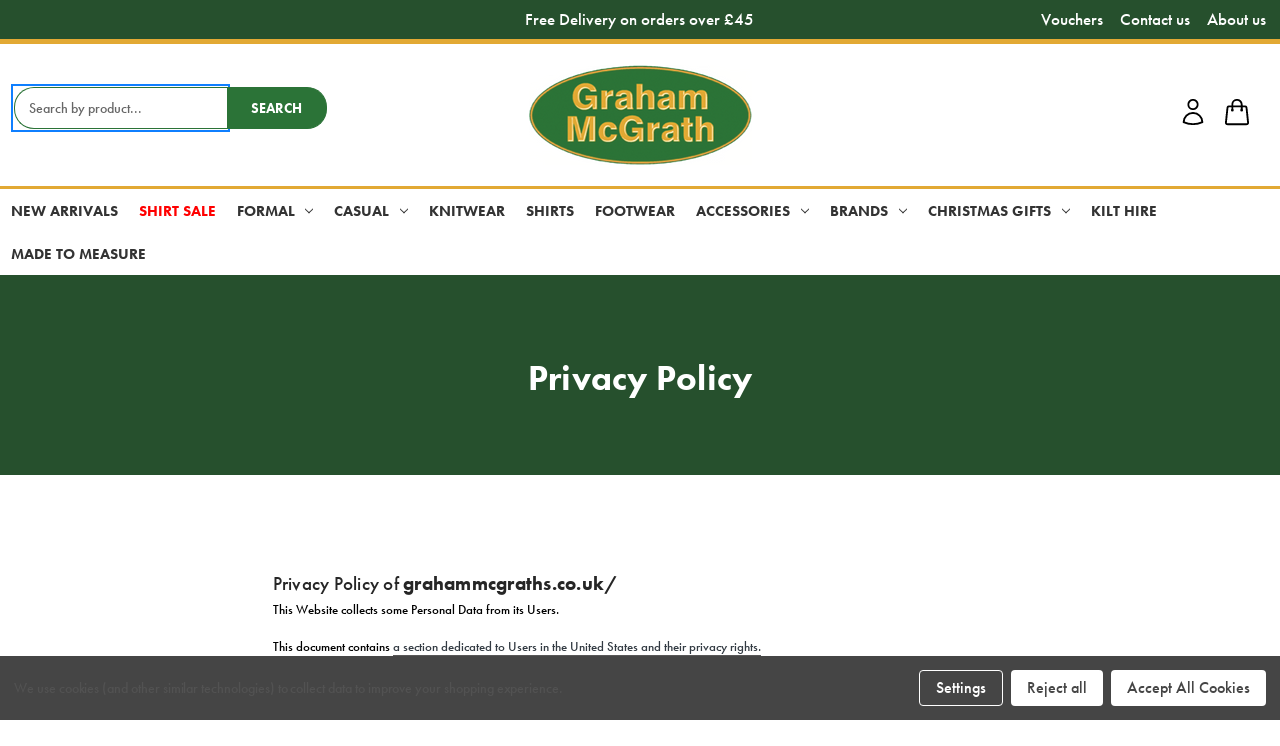

--- FILE ---
content_type: text/html; charset=UTF-8
request_url: https://grahammcgraths.co.uk/privacy-policy/
body_size: 10835
content:

<!DOCTYPE html>
<html class="no-js" lang="en">
    <head>
        
        <!-- Google Tag Manager -->
        <script>(function(w,d,s,l,i){w[l]=w[l]||[];w[l].push({'gtm.start':
        new Date().getTime(),event:'gtm.js'});var f=d.getElementsByTagName(s)[0],
        j=d.createElement(s),dl=l!='dataLayer'?'&l='+l:'';j.async=true;j.src=
        'https://www.googletagmanager.com/gtm.js?id='+i+dl;f.parentNode.insertBefore(j,f);
        })(window,document,'script','dataLayer','GTM-MNTGGRXL');</script>
        <!-- End Google Tag Manager -->
        
        <title>Privacy Policy | Graham McGrath | UK </title>
        <link rel="dns-prefetch preconnect" href="https://cdn11.bigcommerce.com/s-eytyb8btof" crossorigin><link rel="dns-prefetch preconnect" href="https://fonts.googleapis.com/" crossorigin><link rel="dns-prefetch preconnect" href="https://fonts.gstatic.com/" crossorigin>
        <meta name="keywords" content="graham mcgrath, graham mcgrath peebles, kilt hire scotland, kilt hire uk,  mens wedding attire uk, mens wedding attire scotland, wedding suits scotland, wedding suits edinburgh, mens formalwear scotland, mens formalwear uk"><meta name="description" content="View our Privacy Policy here. "><link rel='canonical' href='https://grahammcgraths.co.uk/privacy-policy/' /><meta name='platform' content='bigcommerce.stencil' />
        
         

        <link href="https://cdn11.bigcommerce.com/s-eytyb8btof/product_images/gm-favicon.png?t&#x3D;1684330390" rel="shortcut icon">
        <meta name="viewport" content="width=device-width, initial-scale=1">

        <script>
            document.documentElement.className = document.documentElement.className.replace('no-js', 'js');
        </script>

        <script>
    function browserSupportsAllFeatures() {
        return window.Promise
            && window.fetch
            && window.URL
            && window.URLSearchParams
            && window.WeakMap
            // object-fit support
            && ('objectFit' in document.documentElement.style);
    }

    function loadScript(src) {
        var js = document.createElement('script');
        js.src = src;
        js.onerror = function () {
            console.error('Failed to load polyfill script ' + src);
        };
        document.head.appendChild(js);
    }

    if (!browserSupportsAllFeatures()) {
        loadScript('https://cdn11.bigcommerce.com/s-eytyb8btof/stencil/b3da9ba0-8cc9-013e-023c-220b2cda3f48/e/2790e4c0-7a91-013e-481b-72a94b5026e7/dist/theme-bundle.polyfills.js');
    }
</script>
        <script>window.consentManagerTranslations = `{"locale":"en","locales":{"consent_manager.data_collection_warning":"en","consent_manager.accept_all_cookies":"en","consent_manager.gdpr_settings":"en","consent_manager.data_collection_preferences":"en","consent_manager.manage_data_collection_preferences":"en","consent_manager.use_data_by_cookies":"en","consent_manager.data_categories_table":"en","consent_manager.allow":"en","consent_manager.accept":"en","consent_manager.deny":"en","consent_manager.dismiss":"en","consent_manager.reject_all":"en","consent_manager.category":"en","consent_manager.purpose":"en","consent_manager.functional_category":"en","consent_manager.functional_purpose":"en","consent_manager.analytics_category":"en","consent_manager.analytics_purpose":"en","consent_manager.targeting_category":"en","consent_manager.advertising_category":"en","consent_manager.advertising_purpose":"en","consent_manager.essential_category":"en","consent_manager.esential_purpose":"en","consent_manager.yes":"en","consent_manager.no":"en","consent_manager.not_available":"en","consent_manager.cancel":"en","consent_manager.save":"en","consent_manager.back_to_preferences":"en","consent_manager.close_without_changes":"en","consent_manager.unsaved_changes":"en","consent_manager.by_using":"en","consent_manager.agree_on_data_collection":"en","consent_manager.change_preferences":"en","consent_manager.cancel_dialog_title":"en","consent_manager.privacy_policy":"en","consent_manager.allow_category_tracking":"en","consent_manager.disallow_category_tracking":"en"},"translations":{"consent_manager.data_collection_warning":"We use cookies (and other similar technologies) to collect data to improve your shopping experience.","consent_manager.accept_all_cookies":"Accept All Cookies","consent_manager.gdpr_settings":"Settings","consent_manager.data_collection_preferences":"Website Data Collection Preferences","consent_manager.manage_data_collection_preferences":"Manage Website Data Collection Preferences","consent_manager.use_data_by_cookies":" uses data collected by cookies and JavaScript libraries to improve your shopping experience.","consent_manager.data_categories_table":"The table below outlines how we use this data by category. To opt out of a category of data collection, select 'No' and save your preferences.","consent_manager.allow":"Allow","consent_manager.accept":"Accept","consent_manager.deny":"Deny","consent_manager.dismiss":"Dismiss","consent_manager.reject_all":"Reject all","consent_manager.category":"Category","consent_manager.purpose":"Purpose","consent_manager.functional_category":"Functional","consent_manager.functional_purpose":"Enables enhanced functionality, such as videos and live chat. If you do not allow these, then some or all of these functions may not work properly.","consent_manager.analytics_category":"Analytics","consent_manager.analytics_purpose":"Provide statistical information on site usage, e.g., web analytics so we can improve this website over time.","consent_manager.targeting_category":"Targeting","consent_manager.advertising_category":"Advertising","consent_manager.advertising_purpose":"Used to create profiles or personalize content to enhance your shopping experience.","consent_manager.essential_category":"Essential","consent_manager.esential_purpose":"Essential for the site and any requested services to work, but do not perform any additional or secondary function.","consent_manager.yes":"Yes","consent_manager.no":"No","consent_manager.not_available":"N/A","consent_manager.cancel":"Cancel","consent_manager.save":"Save","consent_manager.back_to_preferences":"Back to Preferences","consent_manager.close_without_changes":"You have unsaved changes to your data collection preferences. Are you sure you want to close without saving?","consent_manager.unsaved_changes":"You have unsaved changes","consent_manager.by_using":"By using our website, you're agreeing to our","consent_manager.agree_on_data_collection":"By using our website, you're agreeing to the collection of data as described in our ","consent_manager.change_preferences":"You can change your preferences at any time","consent_manager.cancel_dialog_title":"Are you sure you want to cancel?","consent_manager.privacy_policy":"Privacy Policy","consent_manager.allow_category_tracking":"Allow [CATEGORY_NAME] tracking","consent_manager.disallow_category_tracking":"Disallow [CATEGORY_NAME] tracking"}}`;</script>

        <script>
            window.lazySizesConfig = window.lazySizesConfig || {};
            window.lazySizesConfig.loadMode = 1;
        </script>
        <script async src="https://cdn11.bigcommerce.com/s-eytyb8btof/stencil/b3da9ba0-8cc9-013e-023c-220b2cda3f48/e/2790e4c0-7a91-013e-481b-72a94b5026e7/dist/theme-bundle.head_async.js"></script>
        
        <link href="https://fonts.googleapis.com/css?family=Montserrat:700,500,400%7CKarla:400&display=block" rel="stylesheet">
        
        <script async src="https://cdn11.bigcommerce.com/s-eytyb8btof/stencil/b3da9ba0-8cc9-013e-023c-220b2cda3f48/e/2790e4c0-7a91-013e-481b-72a94b5026e7/dist/theme-bundle.font.js"></script>

        <script src="https://code.iconify.design/3/3.0.0/iconify.min.js"></script>

        <script src="https://unpkg.com/boxicons@2.1.4/dist/boxicons.js"></script>

<link rel="stylesheet" href="https://use.typekit.net/hdd5bfg.css">

        <link data-stencil-stylesheet href="https://cdn11.bigcommerce.com/s-eytyb8btof/stencil/b3da9ba0-8cc9-013e-023c-220b2cda3f48/e/2790e4c0-7a91-013e-481b-72a94b5026e7/css/theme-ca17ce40-8cc9-013e-2601-1694a1b5ad20.css" rel="stylesheet">

        <!-- Start Tracking Code for analytics_googleanalytics4 -->

<script data-cfasync="false" src="https://cdn11.bigcommerce.com/shared/js/google_analytics4_bodl_subscribers-358423becf5d870b8b603a81de597c10f6bc7699.js" integrity="sha256-gtOfJ3Avc1pEE/hx6SKj/96cca7JvfqllWA9FTQJyfI=" crossorigin="anonymous"></script>
<script data-cfasync="false">
  (function () {
    window.dataLayer = window.dataLayer || [];

    function gtag(){
        dataLayer.push(arguments);
    }

    function initGA4(event) {
         function setupGtag() {
            function configureGtag() {
                gtag('js', new Date());
                gtag('set', 'developer_id.dMjk3Nj', true);
                gtag('config', 'G-L110HYJ3L0');
            }

            var script = document.createElement('script');

            script.src = 'https://www.googletagmanager.com/gtag/js?id=G-L110HYJ3L0';
            script.async = true;
            script.onload = configureGtag;

            document.head.appendChild(script);
        }

        setupGtag();

        if (typeof subscribeOnBodlEvents === 'function') {
            subscribeOnBodlEvents('G-L110HYJ3L0', true);
        }

        window.removeEventListener(event.type, initGA4);
    }

    gtag('consent', 'default', {"ad_storage":"denied","ad_user_data":"denied","ad_personalization":"denied","analytics_storage":"denied","functionality_storage":"denied"})
            

    var eventName = document.readyState === 'complete' ? 'consentScriptsLoaded' : 'DOMContentLoaded';
    window.addEventListener(eventName, initGA4, false);
  })()
</script>

<!-- End Tracking Code for analytics_googleanalytics4 -->

<!-- Start Tracking Code for analytics_siteverification -->

<meta name="google-site-verification" content="90jnbkvfi0alvZv6nK3z58Mrmy8r6A3pObZBnA21jaI" />

<!-- End Tracking Code for analytics_siteverification -->


<script type="text/javascript" src="https://checkout-sdk.bigcommerce.com/v1/loader.js" defer ></script>
<script>window.consentManagerStoreConfig = function () { return {"storeName":"Graham McGrath","privacyPolicyUrl":"","writeKey":null,"improvedConsentManagerEnabled":true,"AlwaysIncludeScriptsWithConsentTag":true}; };</script>
<script type="text/javascript" src="https://cdn11.bigcommerce.com/shared/js/bodl-consent-32a446f5a681a22e8af09a4ab8f4e4b6deda6487.js" integrity="sha256-uitfaufFdsW9ELiQEkeOgsYedtr3BuhVvA4WaPhIZZY=" crossorigin="anonymous" defer></script>
<script type="text/javascript" src="https://cdn11.bigcommerce.com/shared/js/storefront/consent-manager-config-3013a89bb0485f417056882e3b5cf19e6588b7ba.js" defer></script>
<script type="text/javascript" src="https://cdn11.bigcommerce.com/shared/js/storefront/consent-manager-08633fe15aba542118c03f6d45457262fa9fac88.js" defer></script>
<script type="text/javascript">
var BCData = {};
</script>
<script data-bc-cookie-consent="3" type="text/plain">
    (function(c,l,a,r,i,t,y){
        c[a]=c[a]||function(){(c[a].q=c[a].q||[]).push(arguments)};
        t=l.createElement(r);t.async=1;t.src="https://www.clarity.ms/tag/"+i;
        y=l.getElementsByTagName(r)[0];y.parentNode.insertBefore(t,y);
    })(window, document, "clarity", "script", "ivn4tuiipc");
</script><!-- Google tag (gtag.js) -->
<script async src="https://www.googletagmanager.com/gtag/js?id=AW-11286530319"></script>
<script>
  window.dataLayer = window.dataLayer || [];
  function gtag(){dataLayer.push(arguments);}
  gtag('js', new Date());

  gtag('config', 'AW-11286530319');
</script>
 <script data-cfasync="false" src="https://microapps.bigcommerce.com/bodl-events/1.9.4/index.js" integrity="sha256-Y0tDj1qsyiKBRibKllwV0ZJ1aFlGYaHHGl/oUFoXJ7Y=" nonce="" crossorigin="anonymous"></script>
 <script data-cfasync="false" nonce="">

 (function() {
    function decodeBase64(base64) {
       const text = atob(base64);
       const length = text.length;
       const bytes = new Uint8Array(length);
       for (let i = 0; i < length; i++) {
          bytes[i] = text.charCodeAt(i);
       }
       const decoder = new TextDecoder();
       return decoder.decode(bytes);
    }
    window.bodl = JSON.parse(decodeBase64("[base64]"));
 })()

 </script>

<script nonce="">
(function () {
    var xmlHttp = new XMLHttpRequest();

    xmlHttp.open('POST', 'https://bes.gcp.data.bigcommerce.com/nobot');
    xmlHttp.setRequestHeader('Content-Type', 'application/json');
    xmlHttp.send('{"store_id":"1002937201","timezone_offset":"0.0","timestamp":"2025-11-18T19:33:48.44331100Z","visit_id":"62268698-19a2-4662-823c-3043cbdbcbaa","channel_id":1}');
})();
</script>

    </head>
    <body>
        
        <!-- Google Tag Manager (noscript) -->
        <noscript><iframe src=https://www.googletagmanager.com/ns.html?id=GTM-MNTGGRXL
        height="0" width="0" style="display:none;visibility:hidden"></iframe></noscript>
        <!-- End Google Tag Manager (noscript) -->
        
        <svg data-src="https://cdn11.bigcommerce.com/s-eytyb8btof/stencil/b3da9ba0-8cc9-013e-023c-220b2cda3f48/e/2790e4c0-7a91-013e-481b-72a94b5026e7/img/icon-sprite.svg" class="icons-svg-sprite"></svg>

        <!-- <a href="#main-content" class="skip-to-main-link">Skip to main content</a> -->

<header class="header" role="banner">

    <div class="toolbar">
    <div class="site-container">
      <div class="header-social">
        <a href="https://www.facebook.com/Graham.McGraths/" aria-label="link to instagram page"
        target="_blank">
          <span class="iconify" data-icon="ant-design:facebook-filled"></span>
        </a>
        <a href="https://www.instagram.com/mcgrathgraham/"
          aria-label="link to instagram page"
          target="_blank">
          <span class="iconify" data-icon="ri:instagram-fill"></span>
        </a>
        <a
          href="mailto:sales@grahammcgraths.co.uk"
          aria-label="link to email">
            <span class="iconify" data-icon="ri:mail-fill"></span>
        </a>
      </div>
      <div class="news-alert">
        <p>
          Free Delivery on orders over £45
        </p>
      </div>
      <div class="header-links">
         <a href="/voucher/">Vouchers</a>
        <a href="/contact-us/">Contact us</a>
        <a href="/about-us/">About us</a>
      </div>
    </div>
  </div>

<div class="mobile-wrap">
<div class="site-container">
    <div class="mobile-top">

        <a href="#" class="mobileMenu-toggle" data-mobile-menu-toggle="menu">
            <span class="mobileMenu-toggleIcon">Toggle menu</span>
        </a>

        <div class="mobileLogo">
            <a href="/" class="header-logo__link" data-header-logo-link="" aria-label="jgs logo">
                <div class="header-logo-image-container">
                    <a href="https://grahammcgraths.co.uk/" class="header-logo__link" data-header-logo-link>
        <div class="header-logo-image-container">
            <img class="header-logo-image"
                 src="https://cdn11.bigcommerce.com/s-eytyb8btof/images/stencil/250x100/gm-logo_1684330388__59742.original.png"
                 srcset="https://cdn11.bigcommerce.com/s-eytyb8btof/images/stencil/250x100/gm-logo_1684330388__59742.original.png"
                 alt="Graham McGrath"
                 title="Graham McGrath">
        </div>
</a>
                </div>
            </a>
        </div>

        <div class="mobile-header-right">
            <div class="mobile-account">
                <div class="nav">
                    <div class="nav-item">
                        <a class="nav-linkf" href="/login.php" aria-label="account login">

                            <svg xmlns="http://www.w3.org/2000/svg" fill="none" viewBox="0 0 24 24" stroke-width="1.5" stroke="currentColor" class="w-8 h-8">
  <path stroke-linecap="round" stroke-linejoin="round" d="M15.75 6a3.75 3.75 0 11-7.5 0 3.75 3.75 0 017.5 0zM4.501 20.118a7.5 7.5 0 0114.998 0A17.933 17.933 0 0112 21.75c-2.676 0-5.216-.584-7.499-1.632z" />
</svg>

                        </a>
                      </div>
                  </div>
            </div>

            

            <div class="mobile-cart">
                <a class="nav-link" href="/cart.php" aria-label="mobile cart">
                    <span>
                        <svg xmlns="http://www.w3.org/2000/svg" fill="none" viewBox="0 0 24 24" stroke-width="1.5"
                            stroke="currentColor" class="w-8 h-8">
                            <path stroke-linecap="round" stroke-linejoin="round"
                                d="M15.75 10.5V6a3.75 3.75 0 10-7.5 0v4.5m11.356-1.993l1.263 12c.07.665-.45 1.243-1.119 1.243H4.25a1.125 1.125 0 01-1.12-1.243l1.264-12A1.125 1.125 0 015.513 7.5h12.974c.576 0 1.059.435 1.119 1.007zM8.625 10.5a.375.375 0 11-.75 0 .375.375 0 01.75 0zm7.5 0a.375.375 0 11-.75 0 .375.375 0 01.75 0z">
                            </path>
                        </svg>
                    </span>
                    <span class="countPill cart-quantity"></span>
                </a>
            </div>


        </div>
    </div>
</div>
</div>
    <div class="desktop-header hidden header--top">
        <div class="site-container">
             
            <div class="desktop-top">
              
                <div class="hidden"><form class="form form-search desktop-search" action="/search.php" autocomplete="off">
    <fieldset class="form-fieldset">
        <div class="form-field">
            <label class="form-label is-srOnly" for="search_query_adv">Search Keyword:</label>
            <div class="form-prefixPostfix bg-white wrap overflow-hidden">
                <input class="form-input" id="search_query_adv_ad"
                    name="search_query_adv" value=""
                    placeholder="Search by product..." autofocus />

                <button aria-label="search button submit" type="submit" class="btn">
          Search
                </button>
            </div>
        </div>
    </fieldset>
</form>
</div>

                  <div class="col-logo">
                    <a href="https://grahammcgraths.co.uk/" class="header-logo__link" data-header-logo-link>
        <div class="header-logo-image-container">
            <img class="header-logo-image"
                 src="https://cdn11.bigcommerce.com/s-eytyb8btof/images/stencil/250x100/gm-logo_1684330388__59742.original.png"
                 srcset="https://cdn11.bigcommerce.com/s-eytyb8btof/images/stencil/250x100/gm-logo_1684330388__59742.original.png"
                 alt="Graham McGrath"
                 title="Graham McGrath">
        </div>
</a>
                </div>
                <div class="header--cart">
                    <div class="nav">
                                      <div class="nav-item">
                                                                                </div>
                        <div class="nav-item">
                            <a class="nav-link" href="/login.php"
                                aria-label="account login">
                                <span >
                                    <svg xmlns="http://www.w3.org/2000/svg" fill="none" viewBox="0 0 24 24"
                                        stroke-width="1.5" stroke="currentColor" class="w-8 h-8">
                                        <path stroke-linecap="round" stroke-linejoin="round"
                                            d="M15.75 6a3.75 3.75 0 11-7.5 0 3.75 3.75 0 017.5 0zM4.501 20.118a7.5 7.5 0 0114.998 0A17.933 17.933 0 0112 21.75c-2.676 0-5.216-.584-7.499-1.632z" />
                                    </svg>        
                            </a>
                        </div>
          
                        <div class="nav-item nav--cart">
                            <a class="nav-link" aria-label="shop basket link"
                                href="/cart.php">
                                <div
                                    class="basket-inner">
                                    <div class="circle-cart">
                                        <svg xmlns="http://www.w3.org/2000/svg" fill="none" viewBox="0 0 24 24"
                                            stroke-width="1.5" stroke="currentColor" class="w-8 h-8">
                                            <path stroke-linecap="round" stroke-linejoin="round"
                                                d="M15.75 10.5V6a3.75 3.75 0 10-7.5 0v4.5m11.356-1.993l1.263 12c.07.665-.45 1.243-1.119 1.243H4.25a1.125 1.125 0 01-1.12-1.243l1.264-12A1.125 1.125 0 015.513 7.5h12.974c.576 0 1.059.435 1.119 1.007zM8.625 10.5a.375.375 0 11-.75 0 .375.375 0 01.75 0zm7.5 0a.375.375 0 11-.75 0 .375.375 0 01.75 0z" />
                                        </svg>
                                        <span class="countPill cart-quantity"></span>
                                    </div>  
                                </div>
                            </a>
                        </div>
                    </div>
                </div>
            </div>
        </div>
        </div>
    </div>
    <div class="mobile-search-wrap">
    <div class="site-container">
    <section class="home-search--mob">
        <form class="form form-search desktop-search" action="/search.php" autocomplete="off">
    <fieldset class="form-fieldset">
        <div class="form-field">
            <label class="form-label is-srOnly" for="search_query_adv">Search Keyword:</label>
            <div class="form-prefixPostfix bg-white wrap overflow-hidden">
                <input class="form-input" id="search_query_adv_ad"
                    name="search_query_adv" value=""
                    placeholder="Search by product..." autofocus />

                <button aria-label="search button submit" type="submit" class="btn">
          Search
                </button>
            </div>
        </div>
    </fieldset>
</form>
    </section>
</div>
</div>

    <div class="navPages-container header-menu" id="menu" data-menu>
        <nav class="navPages">
    <ul class="navPages-list">
            <li class="navPages-item">
                <a class="navPages-action"
   href="https://grahammcgraths.co.uk/new-arrivals/"
   aria-label="New Arrivals"
>
    New Arrivals
</a>
            </li>
            <li class="navPages-item">
                <a class="navPages-action"
   href="https://grahammcgraths.co.uk/shirt-sale/"
   aria-label="Shirt Sale"
>
    Shirt Sale
</a>
            </li>
            <li class="navPages-item">
                <a class="navPages-action has-subMenu"
   href="https://grahammcgraths.co.uk/formal/"
   data-collapsible="navPages-56"
>
    Formal
    <i class="icon navPages-action-moreIcon" aria-hidden="true">
        <svg><use href="#icon-chevron-down" /></svg>
    </i>
</a>
<div class="navPage-subMenu" id="navPages-56" aria-hidden="true" tabindex="-1">
    <ul class="navPage-subMenu-list">
        <li class="navPage-subMenu-item">
            <a class="navPage-subMenu-action navPages-action"
               href="https://grahammcgraths.co.uk/formal/"
               aria-label="All Formal"
            >
                All Formal
            </a>
        </li>
            <li class="navPage-subMenu-item">
                    <a class="navPage-subMenu-action navPages-action"
                       href="https://grahammcgraths.co.uk/suits/"
                       aria-label="Suits"
                    >
                        Suits
                    </a>
            </li>
            <li class="navPage-subMenu-item">
                    <a class="navPage-subMenu-action navPages-action"
                       href="https://grahammcgraths.co.uk/formal/jackets/"
                       aria-label="Jackets"
                    >
                        Jackets
                    </a>
            </li>
            <li class="navPage-subMenu-item">
                    <a class="navPage-subMenu-action navPages-action"
                       href="https://grahammcgraths.co.uk/formal/shirts/"
                       aria-label="Shirts"
                    >
                        Shirts
                    </a>
            </li>
            <li class="navPage-subMenu-item">
                    <a class="navPage-subMenu-action navPages-action"
                       href="https://grahammcgraths.co.uk/formal/trousers/"
                       aria-label="Trousers"
                    >
                        Trousers
                    </a>
            </li>
            <li class="navPage-subMenu-item">
                    <a class="navPage-subMenu-action navPages-action"
                       href="https://grahammcgraths.co.uk/formal/waistcoats/"
                       aria-label="Waistcoats"
                    >
                        Waistcoats
                    </a>
            </li>
    </ul>
</div>
            </li>
            <li class="navPages-item">
                <a class="navPages-action has-subMenu"
   href="https://grahammcgraths.co.uk/casual/"
   data-collapsible="navPages-57"
>
    Casual
    <i class="icon navPages-action-moreIcon" aria-hidden="true">
        <svg><use href="#icon-chevron-down" /></svg>
    </i>
</a>
<div class="navPage-subMenu" id="navPages-57" aria-hidden="true" tabindex="-1">
    <ul class="navPage-subMenu-list">
        <li class="navPage-subMenu-item">
            <a class="navPage-subMenu-action navPages-action"
               href="https://grahammcgraths.co.uk/casual/"
               aria-label="All Casual"
            >
                All Casual
            </a>
        </li>
            <li class="navPage-subMenu-item">
                    <a class="navPage-subMenu-action navPages-action"
                       href="https://grahammcgraths.co.uk/casual/coat/"
                       aria-label="Coat"
                    >
                        Coat
                    </a>
            </li>
            <li class="navPage-subMenu-item">
                    <a class="navPage-subMenu-action navPages-action"
                       href="https://grahammcgraths.co.uk/casual/knitwear/"
                       aria-label="Knitwear"
                    >
                        Knitwear
                    </a>
            </li>
    </ul>
</div>
            </li>
            <li class="navPages-item">
                <a class="navPages-action"
   href="https://grahammcgraths.co.uk/knitwear/"
   aria-label="Knitwear"
>
    Knitwear
</a>
            </li>
            <li class="navPages-item">
                <a class="navPages-action"
   href="https://grahammcgraths.co.uk/shirts/"
   aria-label="Shirts"
>
    Shirts
</a>
            </li>
            <li class="navPages-item">
                <a class="navPages-action"
   href="https://grahammcgraths.co.uk/footwear/"
   aria-label="Footwear"
>
    Footwear
</a>
            </li>
            <li class="navPages-item">
                <a class="navPages-action has-subMenu"
   href="https://grahammcgraths.co.uk/accessories/"
   data-collapsible="navPages-52"
>
    Accessories 
    <i class="icon navPages-action-moreIcon" aria-hidden="true">
        <svg><use href="#icon-chevron-down" /></svg>
    </i>
</a>
<div class="navPage-subMenu" id="navPages-52" aria-hidden="true" tabindex="-1">
    <ul class="navPage-subMenu-list">
        <li class="navPage-subMenu-item">
            <a class="navPage-subMenu-action navPages-action"
               href="https://grahammcgraths.co.uk/accessories/"
               aria-label="All Accessories "
            >
                All Accessories 
            </a>
        </li>
            <li class="navPage-subMenu-item">
                    <a class="navPage-subMenu-action navPages-action"
                       href="https://grahammcgraths.co.uk/accessories/socks/"
                       aria-label="Socks"
                    >
                        Socks
                    </a>
            </li>
    </ul>
</div>
            </li>
            <li class="navPages-item">
                <a class="navPages-action has-subMenu"
   href="https://grahammcgraths.co.uk/brands/"
   data-collapsible="navPages-51"
>
    Brands
    <i class="icon navPages-action-moreIcon" aria-hidden="true">
        <svg><use href="#icon-chevron-down" /></svg>
    </i>
</a>
<div class="navPage-subMenu" id="navPages-51" aria-hidden="true" tabindex="-1">
    <ul class="navPage-subMenu-list">
        <li class="navPage-subMenu-item">
            <a class="navPage-subMenu-action navPages-action"
               href="https://grahammcgraths.co.uk/brands/"
               aria-label="All Brands"
            >
                All Brands
            </a>
        </li>
            <li class="navPage-subMenu-item">
                    <a class="navPage-subMenu-action navPages-action"
                       href="https://grahammcgraths.co.uk/brands/douglas-grahame/"
                       aria-label="Douglas &amp; Grahame"
                    >
                        Douglas &amp; Grahame
                    </a>
            </li>
            <li class="navPage-subMenu-item">
                    <a class="navPage-subMenu-action navPages-action"
                       href="https://grahammcgraths.co.uk/brands/marc-darcy/"
                       aria-label="Marc Darcy"
                    >
                        Marc Darcy
                    </a>
            </li>
            <li class="navPage-subMenu-item">
                    <a class="navPage-subMenu-action navPages-action"
                       href="https://grahammcgraths.co.uk/brands/olymp/"
                       aria-label="Olymp"
                    >
                        Olymp
                    </a>
            </li>
            <li class="navPage-subMenu-item">
                    <a class="navPage-subMenu-action navPages-action"
                       href="https://grahammcgraths.co.uk/brands/secrid-wallets/"
                       aria-label="Secrid Wallets"
                    >
                        Secrid Wallets
                    </a>
            </li>
            <li class="navPage-subMenu-item">
                    <a class="navPage-subMenu-action navPages-action"
                       href="https://grahammcgraths.co.uk/brands/taggs-braces/"
                       aria-label="Taggs - Braces"
                    >
                        Taggs - Braces
                    </a>
            </li>
            <li class="navPage-subMenu-item">
                    <a class="navPage-subMenu-action navPages-action"
                       href="https://grahammcgraths.co.uk/brands/torre/"
                       aria-label="Torre"
                    >
                        Torre
                    </a>
            </li>
            <li class="navPage-subMenu-item">
                    <a class="navPage-subMenu-action navPages-action"
                       href="https://grahammcgraths.co.uk/brands/wilson-sloane/"
                       aria-label="Wilson &amp; Sloane"
                    >
                        Wilson &amp; Sloane
                    </a>
            </li>
            <li class="navPage-subMenu-item">
                    <a class="navPage-subMenu-action navPages-action"
                       href="https://grahammcgraths.co.uk/brands/claudio-lugli/"
                       aria-label="Claudio Lugli"
                    >
                        Claudio Lugli
                    </a>
            </li>
            <li class="navPage-subMenu-item">
                    <a class="navPage-subMenu-action navPages-action"
                       href="https://grahammcgraths.co.uk/brands/meyer/"
                       aria-label="Meyer"
                    >
                        Meyer
                    </a>
            </li>
            <li class="navPage-subMenu-item">
                    <a class="navPage-subMenu-action navPages-action"
                       href="https://grahammcgraths.co.uk/brands/gumbies/"
                       aria-label="Gumbies"
                    >
                        Gumbies
                    </a>
            </li>
            <li class="navPage-subMenu-item">
                    <a class="navPage-subMenu-action navPages-action has-subMenu"
                       href="https://grahammcgraths.co.uk/brands/swole-panda/"
                       aria-label="Swole Panda"
                    >
                        Swole Panda
                        <span class="collapsible-icon-wrapper"
                            data-collapsible="navPages-26"
                            data-collapsible-disabled-breakpoint="medium"
                            data-collapsible-disabled-state="open"
                            data-collapsible-enabled-state="closed"
                        >
                            <i class="icon navPages-action-moreIcon" aria-hidden="true">
                                <svg><use href="#icon-chevron-down" /></svg>
                            </i>
                        </span>
                    </a>
                    <ul class="navPage-childList" id="navPages-26">
                        <li class="navPage-childList-item">
                            <a class="navPage-childList-action navPages-action"
                               href="https://grahammcgraths.co.uk/swole-panda/belt/"
                               aria-label="Belt"
                            >
                                Belt
                            </a>
                        </li>
                        <li class="navPage-childList-item">
                            <a class="navPage-childList-action navPages-action"
                               href="https://grahammcgraths.co.uk/swole-panda/scarfs/"
                               aria-label="Scarfs"
                            >
                                Scarfs
                            </a>
                        </li>
                        <li class="navPage-childList-item">
                            <a class="navPage-childList-action navPages-action"
                               href="https://grahammcgraths.co.uk/swole-panda/socks/"
                               aria-label="Socks"
                            >
                                Socks
                            </a>
                        </li>
                        <li class="navPage-childList-item">
                            <a class="navPage-childList-action navPages-action"
                               href="https://grahammcgraths.co.uk/swole-panda/underwear/"
                               aria-label="Underwear"
                            >
                                Underwear
                            </a>
                        </li>
                    </ul>
            </li>
            <li class="navPage-subMenu-item">
                    <a class="navPage-subMenu-action navPages-action has-subMenu"
                       href="https://grahammcgraths.co.uk/brands/brook-taverner/"
                       aria-label="Brook Taverner"
                    >
                        Brook Taverner
                        <span class="collapsible-icon-wrapper"
                            data-collapsible="navPages-24"
                            data-collapsible-disabled-breakpoint="medium"
                            data-collapsible-disabled-state="open"
                            data-collapsible-enabled-state="closed"
                        >
                            <i class="icon navPages-action-moreIcon" aria-hidden="true">
                                <svg><use href="#icon-chevron-down" /></svg>
                            </i>
                        </span>
                    </a>
                    <ul class="navPage-childList" id="navPages-24">
                        <li class="navPage-childList-item">
                            <a class="navPage-childList-action navPages-action"
                               href="https://grahammcgraths.co.uk/brook-taverner/3-piece-suit/"
                               aria-label="3 Piece Suit"
                            >
                                3 Piece Suit
                            </a>
                        </li>
                        <li class="navPage-childList-item">
                            <a class="navPage-childList-action navPages-action"
                               href="https://grahammcgraths.co.uk/brook-taverner/jackets/"
                               aria-label="Jackets"
                            >
                                Jackets
                            </a>
                        </li>
                        <li class="navPage-childList-item">
                            <a class="navPage-childList-action navPages-action"
                               href="https://grahammcgraths.co.uk/brook-taverner/knitwear/"
                               aria-label="Knitwear"
                            >
                                Knitwear
                            </a>
                        </li>
                        <li class="navPage-childList-item">
                            <a class="navPage-childList-action navPages-action"
                               href="https://grahammcgraths.co.uk/brook-taverner/polo-shirts/"
                               aria-label="Polo Shirts"
                            >
                                Polo Shirts
                            </a>
                        </li>
                        <li class="navPage-childList-item">
                            <a class="navPage-childList-action navPages-action"
                               href="https://grahammcgraths.co.uk/brook-taverner/shirts/"
                               aria-label="Shirts"
                            >
                                Shirts
                            </a>
                        </li>
                        <li class="navPage-childList-item">
                            <a class="navPage-childList-action navPages-action"
                               href="https://grahammcgraths.co.uk/brook-taverner/trousers/"
                               aria-label="Trousers"
                            >
                                Trousers
                            </a>
                        </li>
                        <li class="navPage-childList-item">
                            <a class="navPage-childList-action navPages-action"
                               href="https://grahammcgraths.co.uk/brook-taverner/waistcoat/"
                               aria-label="Waistcoat"
                            >
                                Waistcoat
                            </a>
                        </li>
                    </ul>
            </li>
            <li class="navPage-subMenu-item">
                    <a class="navPage-subMenu-action navPages-action"
                       href="https://grahammcgraths.co.uk/brands/redpoint/"
                       aria-label="Redpoint"
                    >
                        Redpoint
                    </a>
            </li>
            <li class="navPage-subMenu-item">
                    <a class="navPage-subMenu-action navPages-action"
                       href="https://grahammcgraths.co.uk/footwear/justin-reess/"
                       aria-label="Justin Reess"
                    >
                        Justin Reess
                    </a>
            </li>
    </ul>
</div>
            </li>
            <li class="navPages-item">
                <a class="navPages-action has-subMenu"
   href="https://grahammcgraths.co.uk/christmas-gifts/"
   data-collapsible="navPages-138"
>
    Christmas Gifts
    <i class="icon navPages-action-moreIcon" aria-hidden="true">
        <svg><use href="#icon-chevron-down" /></svg>
    </i>
</a>
<div class="navPage-subMenu" id="navPages-138" aria-hidden="true" tabindex="-1">
    <ul class="navPage-subMenu-list">
        <li class="navPage-subMenu-item">
            <a class="navPage-subMenu-action navPages-action"
               href="https://grahammcgraths.co.uk/christmas-gifts/"
               aria-label="All Christmas Gifts"
            >
                All Christmas Gifts
            </a>
        </li>
            <li class="navPage-subMenu-item">
                    <a class="navPage-subMenu-action navPages-action"
                       href="https://grahammcgraths.co.uk/christmas-gifts/beanie-hats/"
                       aria-label="Beanie Hats"
                    >
                        Beanie Hats
                    </a>
            </li>
            <li class="navPage-subMenu-item">
                    <a class="navPage-subMenu-action navPages-action"
                       href="https://grahammcgraths.co.uk/christmas-gifts/belts/"
                       aria-label="Belts"
                    >
                        Belts
                    </a>
            </li>
            <li class="navPage-subMenu-item">
                    <a class="navPage-subMenu-action navPages-action"
                       href="https://grahammcgraths.co.uk/christmas-gifts/boxer-shorts/"
                       aria-label="Boxer Shorts"
                    >
                        Boxer Shorts
                    </a>
            </li>
            <li class="navPage-subMenu-item">
                    <a class="navPage-subMenu-action navPages-action"
                       href="https://grahammcgraths.co.uk/christmas-gifts/gumbie-slippers/"
                       aria-label="Gumbie Slippers"
                    >
                        Gumbie Slippers
                    </a>
            </li>
            <li class="navPage-subMenu-item">
                    <a class="navPage-subMenu-action navPages-action"
                       href="https://grahammcgraths.co.uk/christmas-gifts/handkerchiefs/"
                       aria-label="Handkerchiefs"
                    >
                        Handkerchiefs
                    </a>
            </li>
            <li class="navPage-subMenu-item">
                    <a class="navPage-subMenu-action navPages-action"
                       href="https://grahammcgraths.co.uk/christmas-gifts/hoggs-wellington-boots/"
                       aria-label="Hoggs Wellington Boots"
                    >
                        Hoggs Wellington Boots
                    </a>
            </li>
            <li class="navPage-subMenu-item">
                    <a class="navPage-subMenu-action navPages-action"
                       href="https://grahammcgraths.co.uk/christmas-gifts/knitwear/"
                       aria-label="Knitwear"
                    >
                        Knitwear
                    </a>
            </li>
            <li class="navPage-subMenu-item">
                    <a class="navPage-subMenu-action navPages-action"
                       href="https://grahammcgraths.co.uk/christmas-gifts/scarves/"
                       aria-label="Scarves"
                    >
                        Scarves
                    </a>
            </li>
            <li class="navPage-subMenu-item">
                    <a class="navPage-subMenu-action navPages-action"
                       href="https://grahammcgraths.co.uk/christmas-gifts/shirts/"
                       aria-label="Shirts"
                    >
                        Shirts
                    </a>
            </li>
            <li class="navPage-subMenu-item">
                    <a class="navPage-subMenu-action navPages-action"
                       href="https://grahammcgraths.co.uk/christmas-gifts/shoes/"
                       aria-label="Shoes"
                    >
                        Shoes
                    </a>
            </li>
            <li class="navPage-subMenu-item">
                    <a class="navPage-subMenu-action navPages-action"
                       href="https://grahammcgraths.co.uk/christmas-gifts/socks/"
                       aria-label="Socks"
                    >
                        Socks
                    </a>
            </li>
            <li class="navPage-subMenu-item">
                    <a class="navPage-subMenu-action navPages-action"
                       href="https://grahammcgraths.co.uk/christmas-gifts/wallets/"
                       aria-label="Wallets"
                    >
                        Wallets
                    </a>
            </li>
    </ul>
</div>
            </li>
                <li class="navPages-item">
            <a class="navPages-action" href="/kilt-hire-and-collection">Kilt Hire</a>
        </li>
        <li class="navPages-item">
            <a class="navPages-action" href="/made-to-measure">Made to Measure</a>
        </li>
    </ul>
    <ul class="navPages-list navPages-list--user">
            <li class="navPages-item">
                <a class="navPages-action"
                   href="/login.php"
                   aria-label="Sign in"
                >
                    Sign in
                </a>
                    or
                    <a class="navPages-action"
                       href="/login.php?action&#x3D;create_account"
                       aria-label="Register"
                    >
                        Register
                    </a>
            </li>
    </ul>
</nav>
    </div>
</header>


<script>

</script>


<div data-content-region="header_bottom--global"></div>
<div data-content-region="header_bottom"></div>
        <main class="body" id="main-content" role="main" data-currency-code="GBP">
     
    <div class="container">
         
    </div>

     <div class="container2">
        
<div class="page-header">
<h1 class="page-heading">Privacy Policy</h1>
</div>


<div class="site-container">
<section class="page content-pages">



    <div data-content-region="page_builder_content"></div>

    <div class="page-content page-content--centered">
            <p><p><a class="iubenda-white no-brand iubenda-noiframe iubenda-embed iub-legal-only iubenda-noiframe iub-body-embed" title="Privacy Policy" href="https://www.iubenda.com/privacy-policy/83664168">Privacy Policy</a></p>
<script type="text/javascript">// <![CDATA[
(function (w,d) {var loader = function () {var s = d.createElement("script"), tag = d.getElementsByTagName("script")[0]; s.src="https://cdn.iubenda.com/iubenda.js"; tag.parentNode.insertBefore(s,tag);}; if(w.addEventListener){w.addEventListener("load", loader, false);}else if(w.attachEvent){w.attachEvent("onload", loader);}else{w.onload = loader;}})(window, document);
// ]]></script></p>
    </div>

</section>
</div>

    </div>
    
    <div id="modal" class="modal" data-reveal data-prevent-quick-search-close>
    <button class="modal-close"
        type="button"
        title="Close"
        
>
    <span class="aria-description--hidden">Close</span>
    <span aria-hidden="true">&#215;</span>
</button>
    <div class="modal-content"></div>
    <div class="loadingOverlay"></div>
</div>
    <div id="alert-modal" class="modal modal--alert modal--small" data-reveal data-prevent-quick-search-close>
    <div class="alert-icon error-icon">
        <span class="icon-content">
            <span class="line line-left"></span>
            <span class="line line-right"></span>
        </span>
    </div>

    <div class="alert-icon warning-icon">
        <div class="icon-content">!</div>
    </div>

    <div class="modal-content"></div>

    <div class="button-container">
        <button type="button" class="confirm button" data-reveal-close>OK</button>
        <button type="button" class="cancel button" data-reveal-close>Cancel</button>
    </div>
</div>
</main>
        <section class="subscription-form">
    <div class="site-container">
        <div class="subscribe">
            <h2>Join Our Newsletter</h2>

<form class="form" action="/subscribe.php" method="post">
    <fieldset class="form-fieldset">
        <input type="hidden" name="action" value="subscribe">
        <input type="hidden" name="nl_first_name" value="bc">
        <input type="hidden" name="check" value="1">
        <div class="form-field">
            <label class="form-label is-srOnly" for="nl_email">Email Address</label>
            <div class="form-prefixPostfix wrap">
                <input class="form-input"
                       id="nl_email"
                       name="nl_email"
                       type="email"
                       value=""
                       placeholder="Your email address"
                       aria-describedby="alertBox-message-text"
                       aria-required="true"
                       required
                >
                <input class="btn button--primary form-prefixPostfix-button--postfix"
                       type="submit"
                       value="Subscribe"
                >
            </div>
        </div>
    </fieldset>
</form>
        </div>
    </div>
</section>


<footer class="footer" role="contentinfo">
  <div class="main-footer">
    <div class="left-section">
      <a class="site-logo" href="/"
        ><img
          src="https://cdn11.bigcommerce.com/s-eytyb8btof/images/stencil/250x100/gm-logo_1684330388__59742.original.png"
          srcset="https://cdn11.bigcommerce.com/s-eytyb8btof/images/stencil/250x100/gm-logo_1684330388__59742.original.png"
          alt="Graham McGrath"
          title="Graham McGrath"
      /></a>
      <div class="site-info">
        <a href="+441721720215">01721 720215</a><br>
        <a href="mailto:sales@grahammcgraths.co.uk">sales@grahammcgraths.co.uk</a>
             <div style="margin-top: 1rem" class="header-social">
        <a href="https://www.facebook.com/Graham.McGraths/" aria-label="link to instagram page"
        target="_blank">
          <span class="iconify" data-icon="ant-design:facebook-filled"></span>
        </a>
        <a href="https://www.instagram.com/mcgrathgraham/"
          aria-label="link to instagram page"
          target="_blank">
          <span class="iconify" data-icon="ri:instagram-fill"></span>
        </a>
        <a
          href="mailto:sales@grahammcgraths.co.uk"
          aria-label="link to email">
            <span class="iconify" data-icon="ri:mail-fill"></span>
        </a>
      </div>
        <h3>Opening Hours</h3>
        <p>Monday to Saturday: 9:00 - 17:00</p>
        <p>Sunday: 12:00 - 16:00</p>


      </div>
    </div>

    <div class="center">
      <div class="left-center">
        <h3>Shop</h3>
        <a href="https://www.sortmyweddingoutfit.com/cameronross/OutfitBuilder?CGH=5-285B1CA2" target="_blank" >Kilt Hire</a>
        <a href="/jackets/">Jackets</a>
        <a href="/shirts/">Shirts</a>
        <a href="/trousers/">Trousers</a>
        <a href="/footwear/">Footwear</a>
        <a href="/accessories/">Accessories</a>

      </div>
      <div class="right-center">
        <h3>Information</h3>

        <a href="/terms-conditions">Terms & Conditions</a>
        <a href="/shipping-returns">Shipping & Returns</a>
        <!--<a href="/payment-security">Payment & Security</a>-->
        <a href="/about-us/">About Us</a>
        <a href="/contact-us/">Contact Us</a>
        <a href="/account.php">My Account</a>
        <a href="/wishlist/">Wish Lists</a>
         <a href="/size-guide/">Size Guide</a>
         <a href="/blog/">Blog</a>

      </div>
    </div>
  </div>
  <div class="bottom-footer">
    <p>
      <a href="/privacy-policy">Privacy Policy</a> | <a href="/cookie-policy">Cookie Policy</a>
    </p>
    <p>
      Graham McGrath &copy; 2024. Website by <a href="https://www.xtensive.co.uk" target="_blank">Xtensive.</a>
            </p>
        </div>
        
	</div>
</footer>


        <script>window.__webpack_public_path__ = "https://cdn11.bigcommerce.com/s-eytyb8btof/stencil/b3da9ba0-8cc9-013e-023c-220b2cda3f48/e/2790e4c0-7a91-013e-481b-72a94b5026e7/dist/";</script>
        <script>
            function onThemeBundleMain() {
                window.stencilBootstrap("page", "{\"zoomSize\":\"1280x1280\",\"productSize\":\"500x659\",\"genericError\":\"Oops! Something went wrong.\",\"urls\":{\"home\":\"https://grahammcgraths.co.uk/\",\"account\":{\"index\":\"/account.php\",\"orders\":{\"all\":\"/account.php?action=order_status\",\"completed\":\"/account.php?action=view_orders\",\"save_new_return\":\"/account.php?action=save_new_return\"},\"update_action\":\"/account.php?action=update_account\",\"returns\":\"/account.php?action=view_returns\",\"addresses\":\"/account.php?action=address_book\",\"inbox\":\"/account.php?action=inbox\",\"send_message\":\"/account.php?action=send_message\",\"add_address\":\"/account.php?action=add_shipping_address\",\"wishlists\":{\"all\":\"/wishlist.php\",\"add\":\"/wishlist.php?action=addwishlist\",\"edit\":\"/wishlist.php?action=editwishlist\",\"delete\":\"/wishlist.php?action=deletewishlist\"},\"details\":\"/account.php?action=account_details\",\"recent_items\":\"/account.php?action=recent_items\"},\"brands\":\"https://grahammcgraths.co.uk/brands/\",\"gift_certificate\":{\"purchase\":\"/giftcertificates.php\",\"redeem\":\"/giftcertificates.php?action=redeem\",\"balance\":\"/giftcertificates.php?action=balance\"},\"auth\":{\"login\":\"/login.php\",\"check_login\":\"/login.php?action=check_login\",\"create_account\":\"/login.php?action=create_account\",\"save_new_account\":\"/login.php?action=save_new_account\",\"forgot_password\":\"/login.php?action=reset_password\",\"send_password_email\":\"/login.php?action=send_password_email\",\"save_new_password\":\"/login.php?action=save_new_password\",\"logout\":\"/login.php?action=logout\"},\"product\":{\"post_review\":\"/postreview.php\"},\"cart\":\"/cart.php\",\"checkout\":{\"single_address\":\"/checkout\",\"multiple_address\":\"/checkout.php?action=multiple\"},\"rss\":{\"products\":[]},\"contact_us_submit\":\"/pages.php?action=sendContactForm\",\"search\":\"/search.php\",\"compare\":\"/compare\",\"sitemap\":\"/sitemap.php\",\"subscribe\":{\"action\":\"/subscribe.php\"}},\"secureBaseUrl\":\"https://grahammcgraths.co.uk\",\"cartId\":null,\"template\":\"pages/page\",\"validationDictionaryJSON\":\"{\\\"locale\\\":\\\"en\\\",\\\"locales\\\":{\\\"validation_messages.valid_email\\\":\\\"en\\\",\\\"validation_messages.password\\\":\\\"en\\\",\\\"validation_messages.password_match\\\":\\\"en\\\",\\\"validation_messages.invalid_password\\\":\\\"en\\\",\\\"validation_messages.field_not_blank\\\":\\\"en\\\",\\\"validation_messages.certificate_amount\\\":\\\"en\\\",\\\"validation_messages.certificate_amount_range\\\":\\\"en\\\",\\\"validation_messages.price_min_evaluation\\\":\\\"en\\\",\\\"validation_messages.price_max_evaluation\\\":\\\"en\\\",\\\"validation_messages.price_min_not_entered\\\":\\\"en\\\",\\\"validation_messages.price_max_not_entered\\\":\\\"en\\\",\\\"validation_messages.price_invalid_value\\\":\\\"en\\\",\\\"validation_messages.invalid_gift_certificate\\\":\\\"en\\\"},\\\"translations\\\":{\\\"validation_messages.valid_email\\\":\\\"You must enter a valid email.\\\",\\\"validation_messages.password\\\":\\\"You must enter a password.\\\",\\\"validation_messages.password_match\\\":\\\"Your passwords do not match.\\\",\\\"validation_messages.invalid_password\\\":\\\"Passwords must be at least 7 characters and contain both alphabetic and numeric characters.\\\",\\\"validation_messages.field_not_blank\\\":\\\" field cannot be blank.\\\",\\\"validation_messages.certificate_amount\\\":\\\"You must enter a gift certificate amount.\\\",\\\"validation_messages.certificate_amount_range\\\":\\\"You must enter a certificate amount between [MIN] and [MAX]\\\",\\\"validation_messages.price_min_evaluation\\\":\\\"Min. price must be less than max. price.\\\",\\\"validation_messages.price_max_evaluation\\\":\\\"Min. price must be less than max. price.\\\",\\\"validation_messages.price_min_not_entered\\\":\\\"Min. price is required.\\\",\\\"validation_messages.price_max_not_entered\\\":\\\"Max. price is required.\\\",\\\"validation_messages.price_invalid_value\\\":\\\"Input must be greater than 0.\\\",\\\"validation_messages.invalid_gift_certificate\\\":\\\"Please enter your valid certificate code.\\\"}}\",\"validationFallbackDictionaryJSON\":\"{\\\"locale\\\":\\\"en\\\",\\\"locales\\\":{\\\"validation_fallback_messages.valid_email\\\":\\\"en\\\",\\\"validation_fallback_messages.password\\\":\\\"en\\\",\\\"validation_fallback_messages.password_match\\\":\\\"en\\\",\\\"validation_fallback_messages.invalid_password\\\":\\\"en\\\",\\\"validation_fallback_messages.field_not_blank\\\":\\\"en\\\",\\\"validation_fallback_messages.certificate_amount\\\":\\\"en\\\",\\\"validation_fallback_messages.certificate_amount_range\\\":\\\"en\\\",\\\"validation_fallback_messages.price_min_evaluation\\\":\\\"en\\\",\\\"validation_fallback_messages.price_max_evaluation\\\":\\\"en\\\",\\\"validation_fallback_messages.price_min_not_entered\\\":\\\"en\\\",\\\"validation_fallback_messages.price_max_not_entered\\\":\\\"en\\\",\\\"validation_fallback_messages.price_invalid_value\\\":\\\"en\\\",\\\"validation_fallback_messages.invalid_gift_certificate\\\":\\\"en\\\"},\\\"translations\\\":{\\\"validation_fallback_messages.valid_email\\\":\\\"You must enter a valid email.\\\",\\\"validation_fallback_messages.password\\\":\\\"You must enter a password.\\\",\\\"validation_fallback_messages.password_match\\\":\\\"Your passwords do not match.\\\",\\\"validation_fallback_messages.invalid_password\\\":\\\"Passwords must be at least 7 characters and contain both alphabetic and numeric characters.\\\",\\\"validation_fallback_messages.field_not_blank\\\":\\\" field cannot be blank.\\\",\\\"validation_fallback_messages.certificate_amount\\\":\\\"You must enter a gift certificate amount.\\\",\\\"validation_fallback_messages.certificate_amount_range\\\":\\\"You must enter a certificate amount between [MIN] and [MAX]\\\",\\\"validation_fallback_messages.price_min_evaluation\\\":\\\"Min. price must be less than max. price.\\\",\\\"validation_fallback_messages.price_max_evaluation\\\":\\\"Min. price must be less than max. price.\\\",\\\"validation_fallback_messages.price_min_not_entered\\\":\\\"Min. price is required.\\\",\\\"validation_fallback_messages.price_max_not_entered\\\":\\\"Max. price is required.\\\",\\\"validation_fallback_messages.price_invalid_value\\\":\\\"Input must be greater than 0.\\\",\\\"validation_fallback_messages.invalid_gift_certificate\\\":\\\"Please enter your valid certificate code.\\\"}}\",\"validationDefaultDictionaryJSON\":\"{\\\"locale\\\":\\\"en\\\",\\\"locales\\\":{\\\"validation_default_messages.valid_email\\\":\\\"en\\\",\\\"validation_default_messages.password\\\":\\\"en\\\",\\\"validation_default_messages.password_match\\\":\\\"en\\\",\\\"validation_default_messages.invalid_password\\\":\\\"en\\\",\\\"validation_default_messages.field_not_blank\\\":\\\"en\\\",\\\"validation_default_messages.certificate_amount\\\":\\\"en\\\",\\\"validation_default_messages.certificate_amount_range\\\":\\\"en\\\",\\\"validation_default_messages.price_min_evaluation\\\":\\\"en\\\",\\\"validation_default_messages.price_max_evaluation\\\":\\\"en\\\",\\\"validation_default_messages.price_min_not_entered\\\":\\\"en\\\",\\\"validation_default_messages.price_max_not_entered\\\":\\\"en\\\",\\\"validation_default_messages.price_invalid_value\\\":\\\"en\\\",\\\"validation_default_messages.invalid_gift_certificate\\\":\\\"en\\\"},\\\"translations\\\":{\\\"validation_default_messages.valid_email\\\":\\\"You must enter a valid email.\\\",\\\"validation_default_messages.password\\\":\\\"You must enter a password.\\\",\\\"validation_default_messages.password_match\\\":\\\"Your passwords do not match.\\\",\\\"validation_default_messages.invalid_password\\\":\\\"Passwords must be at least 7 characters and contain both alphabetic and numeric characters.\\\",\\\"validation_default_messages.field_not_blank\\\":\\\"The field cannot be blank.\\\",\\\"validation_default_messages.certificate_amount\\\":\\\"You must enter a gift certificate amount.\\\",\\\"validation_default_messages.certificate_amount_range\\\":\\\"You must enter a certificate amount between [MIN] and [MAX]\\\",\\\"validation_default_messages.price_min_evaluation\\\":\\\"Min. price must be less than max. price.\\\",\\\"validation_default_messages.price_max_evaluation\\\":\\\"Min. price must be less than max. price.\\\",\\\"validation_default_messages.price_min_not_entered\\\":\\\"Min. price is required.\\\",\\\"validation_default_messages.price_max_not_entered\\\":\\\"Max. price is required.\\\",\\\"validation_default_messages.price_invalid_value\\\":\\\"Input must be greater than 0.\\\",\\\"validation_default_messages.invalid_gift_certificate\\\":\\\"Please enter your valid certificate code.\\\"}}\",\"carouselArrowAndDotAriaLabel\":\"Go to slide [SLIDE_NUMBER] of [SLIDES_QUANTITY]\",\"carouselActiveDotAriaLabel\":\"active\",\"carouselContentAnnounceMessage\":\"You are currently on slide [SLIDE_NUMBER] of [SLIDES_QUANTITY]\"}").load();
            }
        </script>
        <script async defer src="https://cdn11.bigcommerce.com/s-eytyb8btof/stencil/b3da9ba0-8cc9-013e-023c-220b2cda3f48/e/2790e4c0-7a91-013e-481b-72a94b5026e7/dist/theme-bundle.main.js" onload="onThemeBundleMain()"></script>

        <script type="text/javascript" src="https://cdn11.bigcommerce.com/shared/js/csrf-protection-header-5eeddd5de78d98d146ef4fd71b2aedce4161903e.js"></script>
<!-- Google tag (gtag.js) event -->
<script>
  gtag('event', 'kilt-contact-us', {
    // <event_parameters>
  });
</script>
    </body>
</html>


--- FILE ---
content_type: text/javascript; charset=utf-8
request_url: https://www.iubenda.com/privacy-policy/83664168/embed-legal.json?i=436139627
body_size: 15707
content:
/**/_iub.loadPPContent({"pp_id":83664168,"content":"  <div id=\"iubenda_policy\" class=\"iubenda_fluid_policy iubenda_embed_policy \">\n\n  <div id=\"wbars_all\">\n    <div class=\"iub_container iub_base_container\">\n      <div id=\"wbars\">\n        <div class=\"iub_content legal_pp\">\n\n\n          \n<div class=\"iub_header\">\n\n  \n  <h1>Privacy Policy of <strong>grahammcgraths.co.uk/</strong></h1>\n\n    <p>This Website collects some Personal Data from its Users.</p><br />\n      <p>This document contains <a href=\"#all_us_laws_info\" target=\"_self\">a section dedicated to Users in the United States and their privacy rights.</a></p>\n      <p>This document contains <a href=\"#brazil_info\" target=\"_self\">a section dedicated to Brazilian Users and their privacy rights</a>.</p>\n    <br>\n    <p>This document can be printed for reference by using the print command in the settings of any browser.</p>\n\n\n</div> <!-- /header -->\n\n\n \n\n          \n<div class=\"one_line_col\">\n  <h2 id=\"owner_of_the_data\">\n    Owner and Data Controller\n  </h2>\n\n  <!-- Owner start -->\n      <p>Graham McGraths\r<br/>27-29 Eastgate\r<br/>Peebles\r<br/>EH45 8AB\r<br/>United Kingdom</p>\n      <p><strong>Owner contact email:</strong> sales@grahammcgraths.co.uk</p>\n  <!-- Owner end -->\n\n</div>\n\n\n<div class=\"one_line_col\">\n  <h2 id=\"types_of_data\">\n    Types of Data collected\n  </h2>\n\n\n    <p>\n      Among the types of Personal Data that this Website collects, by itself or through third parties, there are:\n      Trackers; Usage Data; number of Users; city; device information; session statistics; latitude (of city); longitude (of city); browser information; answers to questions; clicks; keypress events; motion sensor events; mouse movements; scroll position; touch events; email address; first name; last name; phone number; payment info; billing address; ZIP/Postal code; state; province; country; county; metro area; geography/region; IP address; app information; device logs; operating systems; language; launches; number of sessions; session duration; scroll-to-page interactions; video views; browsing history; search history; page views; interaction events; page events; custom events; Application opens.\n    </p>\n\n  <p>Complete details on each type of Personal Data collected are provided in the dedicated sections of this privacy policy or by specific explanation texts displayed prior to the Data collection.<br />Personal Data may be freely provided by the User, or, in case of Usage Data, collected automatically when using this Website.<br />Unless specified otherwise, all Data requested by this Website is mandatory and failure to provide this Data may make it impossible for this Website to provide its services. In cases where this Website specifically states that some Data is not mandatory, Users are free not to communicate this Data without consequences to the availability or the functioning of the Service.<br />Users who are uncertain about which Personal Data is mandatory are welcome to contact the Owner.<br />Any use of Cookies – or of other tracking tools — by this Website or by the owners of third-party services used by this Website serves the purpose of providing the Service required by the User, in addition to any other purposes described in the present document and in the Cookie Policy.</p>\n  <p>Users are responsible for any third-party Personal Data obtained, published or shared through this Website.</p>\n</div>\n\n\n<div class=\"one_line_col\">\n  <h2 id=\"place_of_processing\">Mode and place of processing the Data</h2>\n  <h3 class=\"iub-subheading iub-subheading-legal-mode-processing\">\n    Methods of processing\n  </h3>\n  <p>The Owner takes appropriate security measures to prevent unauthorised access, disclosure, modification, or unauthorised destruction of the Data.<br />The Data processing is carried out using computers and/or IT enabled tools, following organisational procedures and modes strictly related to the purposes indicated. In addition to the Owner, in some cases, the Data may be accessible to certain types of persons in charge, involved with the operation of this Website (administration, sales, marketing, legal, system administration) or external parties (such as third-party technical service providers, mail carriers, hosting providers, IT companies, communications agencies) appointed, if necessary, as Data Processors by the Owner. The updated list of these parties may be requested from the Owner at any time.</p>\n\n  <h3 class=\"iub-subheading iub-subheading-legal-place\">\n    Place\n  </h3>\n  <p>The Data is processed at the Owner's operating offices and in any other places where the parties involved in the processing are located.<br /><br />\nDepending on the User's location, data transfers may involve transferring the User's Data to a country other than their own. To find out more about the place of processing of such transferred Data, Users can check the section containing details about the processing of Personal Data.</p>\n\n  <h3 class=\"iub-subheading iub-subheading-legal-time\">\n    Retention time\n  </h3>\n  <p>Personal Data shall be processed and stored for as long as required by the purpose they have been collected for.</p>\n</div>\n\n\n\n  <div class=\"one_line_col\">\n    <h2 id=\"use_collected_data\">The purposes of processing</h2>\n      <p>\n        The Data concerning the User is collected to allow the Owner to provide its Service, comply with its legal obligations, respond to enforcement requests, protect its rights and interests (or those of its Users or third parties), detect any malicious or fraudulent activity, as well as the following:\n        Analytics, Displaying content from external platforms, SPAM protection, Contacting the User, Registration and authentication provided directly by this Website, Handling payments and Traffic optimisation and distribution.\n      </p>\n     \n    <p>For specific information about the Personal Data used for each purpose, the User may refer to the section “Detailed information on the processing of Personal Data”.</p>\n  </div>\n\n\n\n\n\n\n\n<div data-locale=\"en-GB\"></div>\n\n\n    <div class=\"one_line_col\">\n      <h2 id=\"data_processing_detailed_info\">Detailed information on the processing of Personal Data</h2>\n      <p>Personal Data is collected for the following purposes and using the following services:</p>\n      <ul class=\"for_boxes\">\n\n          <li>\n            <details class=\"box_primary box_10 expand\">\n              <summary>\n                <h3 class=\" w_icon_24 policyicon_purpose_11272888 iub-purpose iub-purpose-11272888\">\n                  Analytics\n                </h3>\n              </summary>\n              <div class=\"details_body\">\n                <p>The services contained in this section enable the Owner to monitor and analyse web traffic and can be used to keep track of User behaviour.</p>\n\n\n                  <!-- Service start -->\n                  <h4 class=\"iub-service iub-service-9674535\">Google Analytics 4 (Google Ireland Limited)</h4>\n                  <div class=\"wrap\">\n                    <p>Google Analytics 4 is a web analysis service provided by Google Ireland Limited (“Google”). Google utilizes the Data collected to track and examine the use of this Website, to prepare reports on its activities and share them with other Google services.<br/>\nGoogle may use the Data collected to contextualize and personalize the ads of its own advertising network.<br/>\nIn Google Analytics 4, IP addresses are used at collection time and then discarded before Data is logged in any data center or server. Users can learn more by consulting <a href=\"https://support.google.com/analytics/answer/12017362?hl=en&amp;ref_topic=2919631\">Google’s official documentation</a>.</p>\n\n<p>In order to understand Google's use of Data, consult <a href=\"https://www.google.com/policies/privacy/partners/\">Google's partner policy</a>.</p>\n                  </div>\n\n                    <p>Personal Data processed: browser information; city; device information; latitude (of city); longitude (of city); number of Users; session statistics; Trackers; Usage Data.</p>\n\n                  \n                  <p>Place of processing:  Ireland &ndash;  <a href=\"https://business.safety.google/privacy/\" target=\"_blank\" rel=\"noopener noreferrer\">Privacy Policy</a> &ndash; <a href=\"https://tools.google.com/dlpage/gaoptout?hl=en\">Opt Out</a>. </p>\n                  \n                  \n\n                      <p>\n      Category of Personal Information collected according to CCPA: identifiers; internet information; geolocation data.\n    </p>\n\n    <p>\n      This processing constitutes:\n    </p>\n\n    <ul>\n        <li>a Sale in California</li>\n\n\n    </ul>\n\n                  <!-- Service end -->\n              </div>\n            </details>\n          </li>\n\n          <li>\n            <details class=\"box_primary box_10 expand\">\n              <summary>\n                <h3 class=\" w_icon_24 policyicon_purpose_11272895 iub-purpose iub-purpose-11272895\">\n                  Contacting the User\n                </h3>\n              </summary>\n              <div class=\"details_body\">\n                \n\n\n                  <!-- Service start -->\n                  <h4 class=\"iub-service iub-service-9674542\">Mailing list or newsletter (this Website)</h4>\n                  <div class=\"wrap\">\n                    <p>By registering on the mailing list or for the newsletter, the User’s email address will be added to the contact list of those who may receive email messages containing information of commercial or promotional nature concerning this Website. Your email address might also be added to this list as a result of signing up to this Website or after making a purchase.</p>\n                  </div>\n\n                    <p>Personal Data processed: email address.</p>\n\n                  \n                  \n                  \n                  \n\n                      <p>\n      Category of Personal Information collected according to CCPA: identifiers.\n    </p>\n\n    <p>\n      This processing constitutes:\n    </p>\n\n    <ul>\n        <li>a Sale in the United States</li>\n\n\n    </ul>\n\n                  <!-- Service end -->\n                  <!-- Service start -->\n                  <h4 class=\"iub-service iub-service-9674547\">Contact form (this Website)</h4>\n                  <div class=\"wrap\">\n                    <p>By filling in the contact form with their Data, the User authorises this Website to use these details to reply to requests for information, quotes or any other kind of request as indicated by the form’s header.</p>\n                  </div>\n\n                    <p>Personal Data processed: email address; first name; last name; phone number.</p>\n\n                  \n                  \n                  \n                  \n\n                      <p>\n      Category of Personal Information collected according to CCPA: identifiers.\n    </p>\n\n    <p>\n      This processing constitutes:\n    </p>\n\n    <ul>\n        <li>a Sale in California</li>\n\n\n    </ul>\n\n                  <!-- Service end -->\n              </div>\n            </details>\n          </li>\n\n          <li>\n            <details class=\"box_primary box_10 expand\">\n              <summary>\n                <h3 class=\" w_icon_24 policyicon_purpose_11272889 iub-purpose iub-purpose-11272889\">\n                  Displaying content from external platforms\n                </h3>\n              </summary>\n              <div class=\"details_body\">\n                <p>This type of service allows you to view content hosted on external platforms directly from the pages of this Website and interact with them.<br/>\nThis type of service might still collect web traffic data for the pages where the service is installed, even when Users do not use it.</p>\n\n\n                  <!-- Service start -->\n                  <h4 class=\"iub-service iub-service-9674536\">Google Fonts (Google Ireland Limited)</h4>\n                  <div class=\"wrap\">\n                    <p>Google Fonts is a typeface visualisation service provided by Google Ireland Limited that allows this Website to incorporate content of this kind on its pages.</p>\n                  </div>\n\n                    <p>Personal Data processed: Trackers; Usage Data.</p>\n\n                  \n                  <p>Place of processing:  Ireland &ndash;  <a href=\"https://policies.google.com/privacy\" target=\"_blank\" rel=\"noopener noreferrer\">Privacy Policy</a>. </p>\n                  \n                  \n\n                      <p>\n      Category of Personal Information collected according to CCPA: internet information.\n    </p>\n\n    <p>\n      This processing constitutes:\n    </p>\n\n    <ul>\n        <li>a Sale in California</li>\n\n\n    </ul>\n\n                  <!-- Service end -->\n              </div>\n            </details>\n          </li>\n\n          <li>\n            <details class=\"box_primary box_10 expand\">\n              <summary>\n                <h3 class=\" w_icon_24 policyicon_purpose_11272925 iub-purpose iub-purpose-11272925\">\n                  Handling payments\n                </h3>\n              </summary>\n              <div class=\"details_body\">\n                <p>Unless otherwise specified, this Website processes any payments by credit card, bank transfer or other means via external payment service providers. In general and unless where otherwise stated, Users are requested to provide their payment details and personal information directly to such payment service providers.   This Website isn't involved in the collection and processing of such information: instead, it will only receive a notification by the relevant payment service provider as to whether payment has been successfully completed.</p>\n\n\n                  <!-- Service start -->\n                  <h4 class=\"iub-service iub-service-9674572\">Stripe (Stripe Payments Ltd)</h4>\n                  <div class=\"wrap\">\n                    <p>Stripe is a payment service provided by Stripe Payments Ltd.</p>\n                  </div>\n\n                    <p>Personal Data processed: billing address; email address; first name; last name; payment info.</p>\n\n                  \n                  <p>Place of processing:  United Kingdom &ndash;  <a href=\"https://stripe.com/en-gb/privacy\" target=\"_blank\" rel=\"noopener noreferrer\">Privacy Policy</a>. </p>\n                  \n                  \n\n                      <p>\n      Category of Personal Information collected according to CCPA: identifiers; commercial information.\n    </p>\n\n\n                  <!-- Service end -->\n              </div>\n            </details>\n          </li>\n\n          <li>\n            <details class=\"box_primary box_10 expand\">\n              <summary>\n                <h3 class=\" w_icon_24 policyicon_purpose_11272896 iub-purpose iub-purpose-11272896\">\n                  Registration and authentication provided directly by this Website\n                </h3>\n              </summary>\n              <div class=\"details_body\">\n                <p>By registering or authenticating, Users allow this Website to identify them and give them access to dedicated services. The Personal Data is collected and stored for registration or identification purposes only. The Data collected are only those necessary for the provision of the service requested by the Users.</p>\n\n\n                  <!-- Service start -->\n                  <h4 class=\"iub-service iub-service-9674543\">Direct registration (this Website)</h4>\n                  <div class=\"wrap\">\n                    <p>The User registers by filling out the registration form and providing the Personal Data directly to this Website.</p>\n                  </div>\n\n                    <p>Personal Data processed: email address.</p>\n\n                  \n                  \n                  \n                  \n\n                      <p>\n      Category of Personal Information collected according to CCPA: identifiers.\n    </p>\n\n\n                  <!-- Service end -->\n              </div>\n            </details>\n          </li>\n\n          <li>\n            <details class=\"box_primary box_10 expand\">\n              <summary>\n                <h3 class=\" w_icon_24 policyicon_purpose_11272890 iub-purpose iub-purpose-11272890\">\n                  SPAM protection\n                </h3>\n              </summary>\n              <div class=\"details_body\">\n                <p>This type of service analyses the traffic of this Website, potentially containing Users' Personal Data, with the purpose of filtering it from parts of traffic, messages and content that are recognised as SPAM.</p>\n\n\n                  <!-- Service start -->\n                  <h4 class=\"iub-service iub-service-9674537\">Google reCAPTCHA (Google Ireland Limited)</h4>\n                  <div class=\"wrap\">\n                    <p>Google reCAPTCHA is a SPAM protection service provided by Google Ireland Limited.<br/>\nThe use of reCAPTCHA is subject to the Google <a href=\"https://www.google.com/policies/privacy/\">privacy policy</a> and <a href=\"https://www.google.com/intl/en/policies/terms/\">terms of use</a>.</p>\n\n<p>In order to understand Google's use of Data, consult <a href=\"https://www.google.com/policies/privacy/partners/\">Google's partner policy</a>.</p>\n                  </div>\n\n                    <p>Personal Data processed: answers to questions; clicks; keypress events; motion sensor events; mouse movements; scroll position; touch events; Trackers; Usage Data.</p>\n\n                  \n                  <p>Place of processing:  Ireland &ndash;  <a href=\"https://business.safety.google/privacy/\" target=\"_blank\" rel=\"noopener noreferrer\">Privacy Policy</a>. </p>\n                  \n                  \n\n                      <p>\n      Category of Personal Information collected according to CCPA: internet information; inferred information.\n    </p>\n\n\n                  <!-- Service end -->\n                  <!-- Service start -->\n                  <h4 class=\"iub-service iub-service-10902427\">Cloudflare Bot Management (Cloudflare Inc.)</h4>\n                  <div class=\"wrap\">\n                    <p>Cloudflare Bot Management is a malicious bot protection and management service provided by Cloudflare Inc.</p>\n                  </div>\n\n                    <p>Personal Data processed: app information; Application opens; browser information; browsing history; city; clicks; country; county; custom events; device information; device logs; geography/region; interaction events; IP address; keypress events; language; latitude (of city); launches; longitude (of city); metro area; motion sensor events; mouse movements; number of sessions; operating systems; page events; page views; province; scroll position; scroll-to-page interactions; search history; session duration; session statistics; state; touch events; Trackers; Usage Data; video views; ZIP/Postal code.</p>\n\n                  \n                  <p>Place of processing:  United States &ndash;  <a href=\"https://www.cloudflare.com/privacypolicy/\" target=\"_blank\" rel=\"noopener noreferrer\">Privacy Policy</a>. </p>\n                  \n                  \n\n                      <p>\n      Category of Personal Information collected according to CCPA: identifiers; internet information; geolocation data; inferred information.\n    </p>\n\n\n                  <!-- Service end -->\n              </div>\n            </details>\n          </li>\n\n          <li>\n            <details class=\"box_primary box_10 expand\">\n              <summary>\n                <h3 class=\" w_icon_24 policyicon_purpose_12755763 iub-purpose iub-purpose-12755763\">\n                  Traffic optimisation and distribution\n                </h3>\n              </summary>\n              <div class=\"details_body\">\n                <p>This type of service allows this Website to distribute their content using servers located across different countries and to optimise their performance.\nWhich Personal Data are processed depends on the characteristics and the way these services are implemented. Their function is to filter communications between this Website and the User's browser.\nConsidering the widespread distribution of this system, it is difficult to determine the locations to which the contents that may contain Personal Information of the User are transferred.</p>\n\n\n                  <!-- Service start -->\n                  <h4 class=\"iub-service iub-service-10902424\">Cloudflare (Cloudflare Inc.)</h4>\n                  <div class=\"wrap\">\n                    <p>Cloudflare is a traffic optimisation and distribution service provided by Cloudflare Inc.\nThe way Cloudflare is integrated means that it filters all the traffic through this Website, i.e., communication between this Website and the User's browser, while also allowing analytical data from this Website to be collected.</p>\n                  </div>\n\n                    <p>Personal Data processed: Trackers; various types of Data as specified in the privacy policy of the service.</p>\n\n                  \n                  <p>Place of processing:  United States &ndash;  <a href=\"https://www.cloudflare.com/privacypolicy/\" target=\"_blank\" rel=\"noopener noreferrer\">Privacy Policy</a>. </p>\n                  \n                  \n\n                      <p>\n      Category of Personal Information collected according to CCPA: identifiers; internet information.\n    </p>\n\n\n                  <!-- Service end -->\n              </div>\n            </details>\n          </li>\n      </ul>\n    </div>\n\n\n\n\n\n\n<div data-locale=\"en-GB\"></div>\n\n\n  <div class=\"one_line_col\">\n    <h2 id=\"further_data\">Further information about the processing of Personal Data</h2>\n    <ul class=\"for_boxes\">\n          <li>\n            <details class=\"box_primary box_10 expand\">\n              <!-- Service start -->\n              <summary>\n                <h3 class=\"w_icon_24 icon_general iub-service iub-service-9674553\">\n                  Selling goods and services online\n                </h3>\n              </summary>\n              <div class=\"details_body\">\n                  <div class=\"wrap\">\n                    <p>The Personal Data collected are used to provide the User with services or to sell goods, including payment and possible delivery.<br/>\nThe Personal Data collected to complete the payment may include the credit card, the bank account used for the transfer, or any other means of payment envisaged. The kind of Data collected by this Website depends on the payment system used.</p>\n\n                  </div>\n              </div>\n              <!-- Service end -->\n            </details>\n          </li>\n    </ul>\n  </div>\n\n\n\n    <div class=\"one_line_col\">\n      <h2 id=\"cookie_policy\">Cookie Policy</h2>\n      <p>This Website uses Trackers. To learn more, Users may consult the <a href=\"https://grahammcgraths.co.uk/cookie-policy/\" title=\"Cookie Policy\" class=\"show_comp_link iframe-preserve an-preserve\">Cookie Policy</a>.</p>\n    </div>\n\n\n  <h2 id=\"cookie_policy_further_information\">\n    Further Information for Users\n      </h2>\n\n\n  <h3 class=\"iub-subheading iub-subheading-legal-basis-of-processing\">\n  Legal basis of processing\n</h3>\n<p>The Owner may process Personal Data relating to Users if one of the following applies:</p>\n<ul>\n  <li>Users have given their consent for one or more specific purposes.</li>\n  <li>provision of Data is necessary for the performance of an agreement with the User and/or for any pre-contractual obligations thereof;</li>\n  <li>processing is necessary for compliance with a legal obligation to which the Owner is subject;</li>\n  <li>processing is related to a task that is carried out in the public interest or in the exercise of official authority vested in the Owner;</li>\n  <li>processing is necessary for the purposes of the legitimate interests pursued by the Owner or by a third party.</li>\n</ul>\n<p>In any case, the Owner will gladly help to clarify the specific legal basis that applies to the processing, and in particular whether the provision of Personal Data is a statutory or contractual requirement, or a requirement necessary to enter into a contract. </p>\n\n\n  <h3 class=\"iub-subheading iub-subheading-legal-time\">\n  Further information about retention time\n</h3>\n\n<p>Personal Data shall be processed and stored for as long as required by the purpose they have been collected for.</p>\n<p>Therefore:</p>\n<ul>\n  <li>Personal Data collected for purposes related to the performance of a contract between the Owner and the User shall be retained until such contract has been fully performed.</li>\n  <li>Personal Data collected for the purposes of the Owner’s legitimate interests shall be retained as long as needed to fulfill such purposes. Users may find specific information regarding the legitimate interests pursued by the Owner within the relevant sections of  this document or by contacting the Owner.</li>\n</ul>\n<p>The Owner may be allowed to retain Personal Data for a longer period whenever the User has given consent to such processing, as long as such consent is not withdrawn. Furthermore, the Owner may be obliged to retain Personal Data for a longer period whenever required to fulfil a legal obligation or upon order of an authority.<br /><br />\nOnce the retention period expires, Personal Data shall be deleted. Therefore, the right of access, the right to erasure, the right to rectification and the right to data portability cannot be enforced after expiration of the retention period.</p>\n\n\n  <h3 id=\"rights_subjects\">The rights of Users based on the General Data Protection Regulation (GDPR)</h3>\n<p>Users may exercise certain rights regarding their Data processed by the Owner.</p>\n\n<p>In particular, Users have the right to do the following, to the extent permitted by law:</p>\n\n<ul>\n  <li><strong>Withdraw their consent at any time.</strong> Users have the right to withdraw consent where they have previously given their consent to the processing of their Personal Data.</li>\n  <li><strong>Object to processing of their Data.</strong> Users have the right to object to the processing of their Data if the processing is carried out on a legal basis other than consent.</li>\n  <li><strong>Access their Data.</strong> Users have the right to learn if Data is being processed by the Owner, obtain disclosure regarding certain aspects of the processing and obtain a copy of the Data undergoing processing.</li>\n  <li><strong>Verify and seek rectification.</strong> Users have the right to verify the accuracy of their Data and ask for it to be updated or corrected.</li>\n  <li><strong>Restrict the processing of their Data.</strong> Users have the right to restrict the processing of their Data. In this case, the Owner will not process their Data for any purpose other than storing it.\n</li>\n  <li><strong>Have their Personal Data deleted or otherwise removed.</strong> Users have the right to obtain the erasure of their Data from the Owner.</li>\n  <li><strong>Receive their Data and have it transferred to another controller.</strong> Users have the right to receive their Data in a structured, commonly used and machine readable format and, if technically feasible, to have it transmitted to another controller without any hindrance.</li>\n  <li><strong>Lodge a complaint.</strong> Users have the right to bring a claim before their competent data protection authority.</li>\n</ul>\n\n<p>\n  Users are also entitled to learn about the legal basis of Data transfers to a country outside the European Union or to any international organisation governed by public international law or set up by two or more countries, such as the UN, and about the security measures taken by the Owner to safeguard their Data.<br /><br />\nIf any such transfer takes place, Users can find out more by checking the relevant sections of this document or enquire with the Owner using the information provided in the contact section.\n</p>\n\n<h4 class=\"iub-subheading iub-subheading-legal-right-to-object\">\n  Details about the right to object to processing\n</h4>\n<p><strong>Where Personal Data is processed for a public interest, in the exercise of an official authority vested in the Owner or for the purposes of the legitimate interests pursued by the Owner, Users may object to such processing by providing a ground related to their particular situation to justify the objection.</strong></p>\n<p><strong>Users must know that, however, should their Personal Data be processed for direct marketing purposes, they can object to that processing at any time, free of charge and without providing any justification. Where the User objects to processing for direct marketing purposes, the Personal Data will no longer be processed for such purposes. To learn whether the Owner is processing Personal Data for direct marketing purposes, Users may refer to the relevant sections of this document. </strong></p>\n\n<h4 class=\"iub-subheading iub-subheading-legal-how-to-exercise\">\n  How to exercise these rights\n</h4>\n\n<p>Any requests to exercise User rights can be directed to the Owner through  the contact details provided in this document. Such requests are free of charge and will be answered by the Owner as early as possible and always within one month, providing Users with the information required by law. Any rectification or erasure of Personal Data or restriction of processing will be communicated by the Owner to each recipient, if any, to whom the Personal Data has been disclosed unless this proves impossible or involves disproportionate effort. At the Users’ request, the Owner will inform them about those recipients.</p>\n\n\n  <div class=\"one_line_col\">\n  \n\n  \n</div>\n\n\n\n\n\n  <div class=\"one_line_col\">\n  <h2 id=\"brazil_info\">\n  Further information for Users\n  in Brazil\n</h2>\n  <p>This section of the document integrates with and supplements the information contained in the rest of the privacy policy and is provided by the entity running this Website and, if the case may be, its parent, subsidiaries and affiliates (for the purposes of this section referred to collectively as “we”, “us”, “our”).<br /> This section applies to all Users in Brazil (Users are referred to below, simply as “you”, “your”, “yours”), according to the \"Lei Geral de Proteção de Dados\" (the \"LGPD\"), and for such Users, it supersedes any other possibly divergent or conflicting information contained in the privacy policy. <br /> This part of the document uses the term “personal information“ as it is defined in the <strong>LGPD</strong>.</p>\n\n  <h3 class=\"iub-subheading iub-subheading-lgpd-ground-process-info\" >\n  The grounds on which we process your personal information\n</h3>\n<p>We can process your personal information solely if we have a legal basis for such processing. Legal bases are as follows:\n<ul>\n<li> your consent to the relevant processing activities;</li>\n<li> compliance with a legal or regulatory obligation that lies with us;</li>\n<li> the carrying out of public policies provided in laws or regulations or based on contracts, agreements and similar legal instruments;</li>\n<li> studies conducted by research entities, preferably carried out on anonymised personal information;</li>\n<li> the carrying out of a contract and its preliminary procedures, in cases where you are a party to said contract;</li>\n<li> the exercising of our rights in judicial, administrative or arbitration procedures; </li>\n<li> protection or physical safety of yourself or a third party;</li>\n<li> the protection of health – in procedures carried out by health entities or professionals;</li>\n<li> our legitimate interests, provided that your fundamental rights and liberties do not prevail over such interests; and </li>\n<li> credit protection.</li>\n</ul></p>\n<p>To find out more about the legal bases, you can contact us at any time using the contact details provided in this document.</p>\n\n  <h3 class=\"iub-subheading iub-subheading-lgpd-categories\">\n  Categories of personal information processed\n</h3>\n<p>To find out what categories of your personal information are processed, you can read the section titled “Detailed information on the processing of Personal Data” within this document.</p>\n\n  <h3 class=\"iub-subheading iub-subheading-lgpd-info-processing\">\n  Why we process your personal information\n</h3>\n<p>To find out why we process your personal information, you can read the sections titled “Detailed information on the processing of Personal Data” and “The purposes of processing” within this document.</p>\n\n  <h3 class=\"iub-subheading iub-subheading-lgpd-privacy-rights\">\n  Your Brazilian privacy rights, how to file a request and our response to your requests\n</h3>\n<h4>Your Brazilian privacy rights</h4>\n\n<p> You have the right to:\n<ul>\n<li>obtain confirmation of the existence of processing activities on your personal information;</li>\n<li>access to your personal information;</li>\n<li>have incomplete, inaccurate or outdated personal information rectified;</li>\n<li>obtain the anonymization, blocking or elimination of your unnecessary or excessive personal information, or of information that is not being processed in compliance with the LGPD;</li>\n<li>obtain information on the possibility to provide or deny your consent and the consequences thereof;</li>\n<li>obtain information about the third parties with whom we share your personal information;</li>\n<li>obtain, upon your express request, the portability of your personal information (except for anonymised information) to another service or product provider, provided that our commercial and industrial secrets are safeguarded;</li>\n<li>obtain the deletion of your personal information being processed if the processing was based upon your consent, unless one or more exceptions provided for in art. 16 of the LGPD apply;</li>\n<li>revoke your consent at any time;</li>\n<li>lodge a complaint related to your personal information with the ANPD (the National Data Protection Authority) or with consumer protection bodies;</li>\n<li>oppose a processing activity in cases where the processing is not carried out in compliance with the provisions of the law;</li>\n<li>request clear and adequate information regarding the criteria and procedures used for an automated decision; and</li>\n<li>request the review of decisions made solely on the basis of the automated processing of your personal information, which affect your interests. These include decisions to define your personal, professional, consumer and credit profile, or aspects of your personality.</li>\n</ul></p>\n<p> You will never be discriminated against, or otherwise suffer any sort of detriment, if you exercise your rights.</p>\n\n<h4>How to file your request</h4>\n<p>You can file your express request to exercise your rights free from any charge, at any time, by using the contact details provided in this document, or via your legal representative.</p>\n\n<h4>How and when we will respond to your request</h4>\n<p>We will strive to promptly respond to your requests.<br /> In any case, should it be impossible for us to do so, we’ll make sure to communicate to you the factual or legal reasons that prevent us from immediately, or otherwise ever, complying with your requests. In cases where we are not processing your personal information, we will indicate to you the physical or legal person to whom you should address your requests, if we are in the position to do so.</p>\n<p>In the event that you file an <strong>access</strong> or personal information <strong> processing confirmation</strong> request, please make sure that you specify whether you’d like your personal information to be delivered in electronic or printed form. <br /> You will also need to let us know whether you want us to answer your request immediately, in which case we will answer in a simplified fashion, or if you need a complete disclosure instead. <br /> In the latter case, we’ll respond within 15 days from the time of your request, providing you with all the information on the origin of your personal information, confirmation on whether or not records exist, any criteria used for the processing and the purposes of the processing, while safeguarding our commercial and industrial secrets.</p>\n<p>In the event that you file a <strong>rectification, deletion, anonymization or personal information blocking</strong> request, we will make sure to immediately communicate your request to other parties with whom we have shared your personal information in order to enable such third parties to also comply with your request – except in cases where such communication is proven impossible or involves disproportionate effort on our side.</p>\n\n  <h3 class=\"iub-subheading iub-subheading-lgpd-data-transfer\">\n  Transfer of personal information outside of Brazil permitted by the law\n</h3>\n<p>We are allowed to transfer your personal information outside of the Brazilian territory in the following cases:\n<ul>\n<li>when the transfer is necessary for international legal cooperation between public intelligence, investigation and prosecution bodies, according to the legal means provided by the international law;</li>\n<li>when the transfer is necessary to protect your life or physical security or those of a third party;</li>\n<li>when the transfer is authorised by the ANPD;</li>\n<li>when the transfer results from a commitment undertaken in an international cooperation agreement;</li>\n<li>when the transfer is necessary for the execution of a public policy or legal attribution of public service;</li>\n<li>when the transfer is necessary for compliance with a legal or regulatory obligation, the carrying out of a contract or preliminary procedures related to a contract, or the regular exercise of rights in judicial, administrative or arbitration procedures.</li>\n</ul></p>\n\n  \n</div>\n\n\n      <div class=\"one_line_col\">\n  <h2 id=\"all_us_laws_info\">\n  Further information for Users\n    in the United States\n</h2>\n<p>This part of the document integrates with and supplements the information contained in the rest of the privacy policy and is provided by the business running this Website and, if the case may be, its parent, subsidiaries and affiliates (for the purposes of this section referred to collectively as “we”, “us”, “our”).</p>\n<p>The information contained in this section applies to all Users (Users are referred to below, simply as “you”, “your”, “yours”), who are residents in the following states: <b>California, Virginia, Colorado, Connecticut, Utah, Texas, Oregon, Nevada, Delaware, Iowa, New Hampshire, New Jersey, Nebraska, Tennessee, Minnesota, Maryland, Indiana, Kentucky, Rhode Island and Montana.</b  ></p>\n<p>For such Users, this information supersedes any other possibly divergent or conflicting provisions contained in the privacy policy.</p>\n\n<p>\n  This part of the document uses the term Personal Information\n    (and Sensitive Personal Information).\n</p>\n\n  \n<h3 id=\"notice_at_collection\">\n  Notice at collection\n</h3>\n\n<p>The following Notice at collection provides you with timely notice about the <b>categories of Personal Information collected or disclosed in the past 12 months</b> so that you can exercise meaningful control over our use of that Information.</p>\n<p><i>While such categorization of Personal Information is mainly based on California privacy laws, it can also be helpful for anyone who is not a California resident to get a general idea of what types of Personal Information are collected.</i></p>\n\n\n<div class=\"one_line_col\">\n  <ul class=\"for_boxes\">\n        <li>\n    <details class=\"box_primary category_ccpaIdentifier box_10 expand\">\n      <summary>\n        <h3 class=\"w_icon_24 policyicon_purpose_ccpaIdentifier iub-purpose iub-purpose-ccpaIdentifier\">\n          Identifiers\n        </h3>\n      </summary>\n      <div class=\"details_body\">\n        <p>\n          <b>Personal Information collected or disclosed:</b>\n          Trackers, Usage Data, number of Users, city, device information, session statistics, latitude (of city), longitude (of city), browser information, email address, first name, last name, phone number, various types of Data as specified in the privacy policy of the service, billing address, ZIP/Postal code, state, province, country, county, metro area, geography/region, IP address, app information, device logs, operating systems, language, launches, number of sessions, session duration, scroll-to-page interactions, mouse movements, scroll position, keypress events, motion sensor events, touch events, video views, clicks, browsing history, search history, page views, interaction events, page events, custom events, Application opens\n        </p>\n\n          <p>\n            <b>Sensitive Personal Information collected or disclosed ℹ️:</b>\n            payment info\n          </p>\n\n          <div>\n            <p><b>Purposes:</b></p>\n            <ul>\n                <li>Analytics</li>\n                <li>Contacting the User</li>\n                <li>Registration and authentication provided directly by this Website</li>\n                <li>Further information about Personal Data</li>\n                <li>Handling payments</li>\n                <li>Traffic optimisation and distribution</li>\n                <li>Spam and bots protection</li>\n            </ul>\n          </div>\n\n        <div>\n          <p>\n            <b>Retention period:</b>\n            for the time necessary to fulfill the purpose\n          </p>\n        </div>\n\n        <p>\n          <b>Sold or Shared ℹ️:</b>\n          Yes\n        </p>\n\n        <p>\n          <b>Targeted Advertising: ℹ️:</b>\n          No\n        </p>\n\n          <p>\n            <b>Third-parties:</b> Google Ireland Limited, Stripe Payments Ltd, Cloudflare Inc.\n          </p>\n\n          <p>\n            <b>Service providers or contractors:</b> this Website\n          </p>\n\n      </div>\n    </details>\n  </li>\n  <li>\n    <details class=\"box_primary category_ccpaInternetI box_10 expand\">\n      <summary>\n        <h3 class=\"w_icon_24 policyicon_purpose_ccpaInternetI iub-purpose iub-purpose-ccpaInternetI\">\n          Internet or other electronic network activity information\n        </h3>\n      </summary>\n      <div class=\"details_body\">\n        <p>\n          <b>Personal Information collected or disclosed:</b>\n          Trackers, Usage Data, number of Users, city, device information, session statistics, latitude (of city), longitude (of city), browser information, answers to questions, clicks, keypress events, motion sensor events, mouse movements, scroll position, touch events, various types of Data as specified in the privacy policy of the service, ZIP/Postal code, state, province, country, county, metro area, geography/region, IP address, app information, device logs, operating systems, language, launches, number of sessions, session duration, scroll-to-page interactions, video views, browsing history, search history, page views, interaction events, page events, custom events, Application opens\n        </p>\n\n\n          <div>\n            <p><b>Purposes:</b></p>\n            <ul>\n                <li>Analytics</li>\n                <li>Displaying content from external platforms</li>\n                <li>SPAM protection</li>\n                <li>Traffic optimisation and distribution</li>\n            </ul>\n          </div>\n\n        <div>\n          <p>\n            <b>Retention period:</b>\n            for the time necessary to fulfill the purpose\n          </p>\n        </div>\n\n        <p>\n          <b>Sold or Shared ℹ️:</b>\n          Yes\n        </p>\n\n        <p>\n          <b>Targeted Advertising: ℹ️:</b>\n          No\n        </p>\n\n          <p>\n            <b>Third-parties:</b> Google Ireland Limited, Cloudflare Inc.\n          </p>\n\n\n      </div>\n    </details>\n  </li>\n  <li>\n    <details class=\"box_primary category_ccpaGeolocationI box_10 expand\">\n      <summary>\n        <h3 class=\"w_icon_24 policyicon_purpose_ccpaGeolocationI iub-purpose iub-purpose-ccpaGeolocationI\">\n          Geolocation data\n        </h3>\n      </summary>\n      <div class=\"details_body\">\n        <p>\n          <b>Personal Information collected or disclosed:</b>\n          Trackers, Usage Data, number of Users, city, device information, session statistics, latitude (of city), longitude (of city), browser information, ZIP/Postal code, state, province, country, county, metro area, geography/region, IP address, app information, device logs, operating systems, language, launches, number of sessions, session duration, scroll-to-page interactions, mouse movements, scroll position, keypress events, motion sensor events, touch events, video views, clicks, browsing history, search history, page views, interaction events, page events, custom events, Application opens\n        </p>\n\n\n          <div>\n            <p><b>Purposes:</b></p>\n            <ul>\n                <li>Analytics</li>\n                <li>Spam and bots protection</li>\n            </ul>\n          </div>\n\n        <div>\n          <p>\n            <b>Retention period:</b>\n            for the time necessary to fulfill the purpose\n          </p>\n        </div>\n\n        <p>\n          <b>Sold or Shared ℹ️:</b>\n          Yes\n        </p>\n\n        <p>\n          <b>Targeted Advertising: ℹ️:</b>\n          No\n        </p>\n\n          <p>\n            <b>Third-parties:</b> Google Ireland Limited, Cloudflare Inc.\n          </p>\n\n\n      </div>\n    </details>\n  </li>\n  <li>\n    <details class=\"box_primary category_ccpaInferredI box_10 expand\">\n      <summary>\n        <h3 class=\"w_icon_24 policyicon_purpose_ccpaInferredI iub-purpose iub-purpose-ccpaInferredI\">\n          Inferences drawn from other personal information\n        </h3>\n      </summary>\n      <div class=\"details_body\">\n        <p>\n          <b>Personal Information collected or disclosed:</b>\n          Usage Data, Trackers, answers to questions, clicks, keypress events, motion sensor events, mouse movements, scroll position, touch events, city, ZIP/Postal code, state, province, country, county, latitude (of city), longitude (of city), metro area, geography/region, IP address, device information, app information, device logs, operating systems, browser information, language, launches, number of sessions, session duration, scroll-to-page interactions, video views, browsing history, search history, session statistics, page views, interaction events, page events, custom events, Application opens\n        </p>\n\n\n          <div>\n            <p><b>Purposes:</b></p>\n            <ul>\n                <li>SPAM protection</li>\n            </ul>\n          </div>\n\n        <div>\n          <p>\n            <b>Retention period:</b>\n            for the time necessary to fulfill the purpose\n          </p>\n        </div>\n\n        <p>\n          <b>Sold or Shared ℹ️:</b>\n          Yes\n        </p>\n\n        <p>\n          <b>Targeted Advertising: ℹ️:</b>\n          No\n        </p>\n\n          <p>\n            <b>Third-parties:</b> Google Ireland Limited, Cloudflare Inc.\n          </p>\n\n\n      </div>\n    </details>\n  </li>\n  <li>\n    <details class=\"box_primary category_ccpaCommI box_10 expand\">\n      <summary>\n        <h3 class=\"w_icon_24 policyicon_purpose_ccpaCommI iub-purpose iub-purpose-ccpaCommI\">\n          Commercial information\n        </h3>\n      </summary>\n      <div class=\"details_body\">\n        <p>\n          <b>Personal Information collected or disclosed:</b>\n          first name, last name, email address, billing address\n        </p>\n\n          <p>\n            <b>Sensitive Personal Information collected or disclosed ℹ️:</b>\n            payment info\n          </p>\n\n          <div>\n            <p><b>Purposes:</b></p>\n            <ul>\n                <li>Handling payments</li>\n            </ul>\n          </div>\n\n        <div>\n          <p>\n            <b>Retention period:</b>\n            for the time necessary to fulfill the purpose\n          </p>\n        </div>\n\n        <p>\n          <b>Sold or Shared ℹ️:</b>\n          Yes\n        </p>\n\n        <p>\n          <b>Targeted Advertising: ℹ️:</b>\n          No\n        </p>\n\n          <p>\n            <b>Third-parties:</b> Stripe Payments Ltd\n          </p>\n\n\n      </div>\n    </details>\n  </li>\n\n\n  </ul>\n</div>\n\n<p>ℹ️ You can read the definitions of these concepts inside the “<a href=\"#definitions_and_legal_references\" target=\"_self\">Definitions and legal references section</a>” of the privacy policy.</p>\n\n<p>\n  <b>\n  To know more about your rights in particular to opt out of certain processing activities and to limit the use of your sensitive personal information (“Limit the Use of My Sensitive Personal Information”) you can refer to the “<a href=\"#privacy_rights_under_us_state_laws\" target=\"_self\">Your privacy rights under US state laws</a>” section of our privacy policy.\n  </b>\n</p>\n\n<p>For more details on the collection of Personal Information, please read the section “<a href=\"#data_processing_detailed_info\" target=\"_self\">Detailed information on the processing of Personal Data</a>” of our privacy policy.</p>\n<p>We won’t process your Information for unexpected purposes, or for purposes that are not reasonably necessary to and compatible with the purposes originally disclosed, without your consent.</p>\n\n\n\n  <h3>What are the sources of the Personal Information we collect?</h3>\n\n<p>We collect the above-mentioned categories of Personal Information, either directly or indirectly, from you when you use this Website.</p>\n<p>For example, you directly provide your Personal Information when you submit requests via any forms on this Website. You also provide Personal Information indirectly when you navigate this Website, as Personal Information about you is automatically observed and collected.</p>\n\n  <p>Finally, we may collect your Personal Information from third parties that work with us in connection with the Service or with the functioning of this Website and features thereof.</p>\n\n  <h3 id=\"privacy_rights_under_us_state_laws\" class=\"iub-subheading iub-subheading-ccpa-your-rigths\">\n  Your privacy rights under US state laws\n</h3>\n\n<p>You may exercise certain rights regarding your Personal Information. In particular, to the extent permitted by applicable law, you have:</p>\n\n<ul>\n    <li><b>the right to access Personal Information: the right to know.</b> You have the right to request that we confirm whether or not we are processing your Personal Information. You also have the right to access such Personal Information;</li>\n    <li><b>the right to correct inaccurate Personal Information.</b> You have the right to request that we correct any inaccurate Personal Information we maintain about you;</li>\n    <li><b>the right to request the deletion of your Personal Information.</b> You have the right to request that we delete any of your Personal Information;</li>\n    <li><b>the right to obtain a copy of your Personal Information.</b> We will provide your Personal Information in a portable and usable format that allows you to transfer data easily to another entity – provided that this is technically feasible;</li>\n    <li><b>the right to opt out from the Sale of your Personal Information;</b> We will not discriminate against you for exercising your privacy rights. </li>\n    <li><b>the right to non-discrimination.</b> </li>\n</ul>\n\n\n<h4>Additional rights for Users residing in California</h4>\n\n<p>In addition to the rights listed above common to all Users in the United States, as a User residing in California, you have:</p>\n\n<ul>\n    <li><b>The right to opt out of the Sharing of your Personal Information</b> for cross-context behavioral advertising;</li>\n    <li><b>The right to request to limit our use or disclosure of your Sensitive Personal Information</b> to only that which is necessary to perform the services or provide the goods, as is reasonably expected by an average consumer. Please note that certain exceptions outlined in the law may apply, such as, when the collection and processing of Sensitive Personal Information is necessary to verify or maintain the quality or safety of our service.</li>\n</ul>\n\n<h4>Additional rights for Users residing in Virginia, Colorado, Connecticut, Texas, Oregon, Nevada, Delaware, Iowa, New Hampshire, New Jersey, Nebraska, Tennessee, Minnesota, Maryland, Indiana, Kentucky, Rhode Island and Montana</h4>\n\n<p>In addition to the rights listed above common to all Users in the United States, as a User residing in Virginia, Colorado, Connecticut, Texas, Oregon, Nevada, Delaware, Iowa, New Hampshire, New Jersey, Nebraska, Tennessee, Minnesota, Maryland, Indiana, Kentucky, Rhode Island and Montana you have</p>\n\n<ul>\n    <li><b>The right to opt out of</b> the processing of your personal information for <b>Targeted Advertising or profiling</b> in furtherance of decisions that produce legal or similarly significant effects concerning you;</li>\n    <li><b>The right to freely give, deny or withdraw your consent for the processing of your Sensitive Personal Information.</b> Please note that certain exceptions outlined in the law may apply, such as, but not limited to, when the collection and processing of Sensitive Personal Information is necessary for the provision of a product or service specifically requested by the consumer. In Maryland, your Sensitive Personal Information will be collected or processed only if strictly necessary to provide or maintain a specific product or service requested by you.</li>\n</ul>\n\n <p>In Minnesota and Maryland Users also have the right to obtain a list of the specific third parties to which the controller has disclosed the consumer's personal data</p>\n\n<p>* Note that in some states like Minnesota you have the following specific rights connected to profiling:</p>\n\n<ul>\n    <li>The right to question the results of the profiling;<br></li>\n    <li>The right to be informed of the reason that the profiling resulted in the decision; if feasible<br></li>\n    <li>The right to be informed of what actions the consumer might have taken to secure a different decision and the actions that the consumer might take to secure a different decision in the future;<br></li>\n    <li>The right to review personal data used in the profiling;<br></li>\n    <li>If inaccurate, the right to have the data corrected and the profiling decision reevaluated based on the corrected data;<br></li>\n</ul>\n\n<h4>Additional rights for users residing in Utah and Iowa</h4>\n\n<p>In addition to the rights listed above common to all Users in the United States, as a User residing in Utah and Iowa, you have:</p>\n\n<ul>\n    <li><b>The right to opt out of </b> the processing of your Personal Information for <b>Targeted Advertising</b>;</li>\n    <li><b>The right to opt out of the processing of your Sensitive Personal Information.</b> Please note that certain exceptions outlined in the law may apply, such as, but not limited to, when the collection and processing of Sensitive Personal Information is necessary for the provision of a product or service specifically requested by the consumer.</li>\n</ul>\n\n  <h3 class=\"iub-subheading iub-subheading-ccpa-your-rigths\">\n  How to exercise your privacy rights under US state laws\n</h3>\n\n<p>To exercise the rights described above, you need to submit your request to us by contacting us via the contact details provided in this document.</p>\n<p>For us to respond to your request, we must know who you are. We will not respond to any request if we are unable to verify your identity and therefore confirm the Personal Information in our possession relates to you. You are not required to create an account with us to submit your request. We will use any Personal Information collected from you in connection with the verification of your request solely for verification and shall not further disclose the Personal Information, retain it longer than necessary for purposes of verification, or use it for unrelated purposes.</p>\n<p>If you are an adult, you can make a request on behalf of a child under your parental authority.</p>\n\n\n<h4>How to exercise your rights to opt out</h4>\n<p>In addition to what is stated above, to exercise your right to opt-out of Sale or Sharing and Targeted Advertising you can also use the privacy choices link provided on this Website.</p>\n<p>If you want to submit requests to opt out of Sale or Sharing and Targeted Advertising activities via a user-enabled <b>global privacy control</b>, such as for example the Global Privacy Control (“<a href=\"https://globalprivacycontrol.org/\" target=\"_blank\">GPC</a>”), you are free to do so and we will abide by such request in a frictionless manner.</p>\n\n\n<h4>How and when we are expected to handle your request</h4>\n<p>We will respond to your request without undue delay, but in all cases within the timeframe required by applicable law. Should we need more time, we will explain to you the reasons why, and how much more time we need.</p>\n<p>Should we deny your request, we will explain to you the reasons behind our denial (where envisaged by applicable law you may then contact the relevant authority to submit a complaint).</p>\n<p>We do not charge a fee to process or respond to your request unless such request is manifestly unfounded or excessive and in all other cases where it is permitted by the applicable law. In such cases, we may charge a reasonable fee or refuse to act on the request. In either case, we will communicate our choices and explain the reasons behind them.</p>\n\n\n  \n</div>\n\n\n\n<div class=\"one_line_col\">\n  <h2 id=\"further_data_processing_info\">Additional information about Data collection and processing</h2>\n  <h3 class=\"iub-subheading iub-subheading-legal-protection\">\n    Legal action\n  </h3>\n  <p>The User's Personal Data may be used for legal purposes by the Owner in Court or in the stages leading to possible legal action arising from improper use of this Website or the related Services.<br />The User declares to be aware that the Owner may be required to reveal personal data upon request of public authorities.</p>\n  <h3 class=\"iub-subheading iub-subheading-legal-specific-info\">\n    Additional information about User's Personal Data\n  </h3>\n  <p>In addition to the information contained in this privacy policy, this Website may provide the User with additional and contextual information concerning particular Services or the collection and processing of Personal Data upon request.</p>\n  <h3 class=\"iub-subheading iub-subheading-legal-maintenance\">\n    System logs and maintenance\n  </h3>\n  <p>For operation and maintenance purposes, this Website and any third-party services may collect files that record interaction with this Website (System logs) or use other Personal Data (such as the IP Address) for this purpose.</p>\n  <h3 class=\"iub-subheading iub-subheading-legal-information-not-contained\">\n    Information not contained in this policy\n  </h3>\n  <p>More details concerning the collection or processing of Personal Data may be requested from the Owner at any time. Please see the contact information at the beginning of this document.</p>\n\n  <h3 class=\"iub-subheading iub-subheading-legal-changes-to-this-privacy-policy\">\n    Changes to this privacy policy\n  </h3>\n  <p>The Owner reserves the right to make changes to this privacy policy at any time by notifying its Users on this page and possibly within this Website and/or - as far as technically and legally feasible - sending a notice to Users via any contact information available to the Owner. It is strongly recommended to check this page often, referring to the date of the last modification listed at the bottom. <br /><br />\nShould the changes affect processing activities performed on the basis of the User’s consent, the Owner shall collect new consent from the User, where required.</p>\n</div>\n\n\n<div class=\"one_line_col\">\n  <details class=\"box_primary box_10 definitions expand\">\n    <summary>\n      <h3 id=\"definitions_and_legal_references\" class=\"w_icon_24 icon_ribbon\">\n        Definitions and legal references\n      </h3>\n    </summary>\n    <div class=\"details_body\">\n      <h4>\n        Personal Data (or Data)\n          / Personal Information (or Information)\n      </h4>\n      <p>Any information that directly, indirectly, or in connection with other information — including a personal identification number — allows for the identification or identifiability of a natural person.</p>\n\n        <h4>Sensitive Personal Information</h4>\n        <p>Sensitive Personal Information means any Personal Information  that is not publicly available and reveals information considered sensitive according to the applicable privacy law.</p>\n\n      <h4>Usage Data</h4>\n      <p>Information collected automatically through this Website (or third-party services employed in this Website), which can include: the IP addresses or domain names of the computers utilised by the Users who use this Website, the URI addresses (Uniform Resource Identifier), the time of the request, the method utilised to submit the request to the server, the size of the file received in response, the numerical code indicating the status of the server's answer (successful outcome, error, etc.), the country of origin, the features of the browser and the operating system utilised by the User, the various time details per visit (e.g., the time spent on each page within the Application) and the details about the path followed within the Application with special reference to the sequence of pages visited, and other parameters about the device operating system and/or the User's IT environment.</p>\n\n      <h4>User</h4>\n      <p>The individual using this Website who, unless otherwise specified, coincides with the Data Subject.</p>\n\n      <h4>Data Subject</h4>\n      <p>The natural person to whom the Personal Data refers.</p>\n\n      <h4>Data Processor (or Processor)</h4>\n      <p>The natural or legal person, public authority, agency or other body which processes Personal Data on behalf of the Controller, as described in this privacy policy.</p>\n\n      <h4>Data Controller (or Owner)</h4>\n      <p>The natural or legal person, public authority, agency or other body which, alone or jointly with others, determines the purposes and means of the processing of Personal Data, including the security measures concerning the operation and use of this Website. The Data Controller, unless otherwise specified, is the Owner of this Website.</p>\n\n      <h4>This Website (or this Application)</h4>\n      <p>The means by which the Personal Data of the User is collected and processed.</p>\n\n      <h4>Service</h4>\n      <p>The service provided by this Website as described in the relative terms (if available) and on this site/application.</p>\n\n        <h4>Sale</h4>\n        <p>Sale means any exchange of Personal Information by the Owner to <b>a third party, for monetary or other valuable consideration</b>, as defined by the applicable privacy US state law. Please note that the exchange of Personal Information with a service provider pursuant to a written contract that meets the requirements set by the applicable law, does not constitute a Sale of your Personal Information.</p>\n\n        <h4>Sharing</h4>\n        <p>Sharing means any sharing, renting, releasing, disclosing, disseminating, making available, transferring, or otherwise communicating orally, in writing, or by electronic or other means, a consumer's Personal Information by the business to a <b>third party for cross-context behavioural advertising</b>, whether for monetary or other valuable consideration, including transactions between a business and a third party for cross-context behavioural advertising for the benefit of a business in which no money is exchanged, as defined by the California privacy laws. Please note that the exchange of Personal Information with a service provider pursuant to a written contract that meets the requirements set by the California privacy laws, does not constitute sharing of your Personal Information.</p>\n\n        <h4>Targeted advertising</h4>\n        <p>Targeted advertising means displaying advertisements to a consumer where the advertisement is selected based on Personal Information obtained from that consumer’s activities over time and across nonaffiliated websites or online applications to predict such consumer’s preferences or interests, as defined by the applicable privacy US state law.</p>\n\n        <h4>European Union (or EU)</h4>\n        <p>Unless otherwise specified, all references made within this document to the European Union include all current member states to the European Union and the European Economic Area.</p>\n\n            <h4>Cookie</h4>\n            <p>Cookies are Trackers consisting of small sets of data stored in the User's browser.</p>\n\n            <h4>Tracker</h4>\n            <p>Tracker indicates any technology - e.g Cookies, unique identifiers, web beacons, embedded scripts, e-tags and fingerprinting - that enables the tracking of Users, for example by accessing or storing information on the User’s device.</p>\n      <hr />\n      <h4>Legal information</h4>\n        <p>This privacy statement has been prepared based on provisions of multiple legislations.</p>\n      <p>This privacy policy relates solely to this Website, if not stated otherwise within this document.</p>\n    </div>\n  </details>\n</div>\n\n\n\n          \n<div class=\"iub_footer\">\n\n  <p>\n    Latest update: 23 July 2024\n  </p>\n  <p>\n    \n  </p>\n\n  \n  <p>\n    <a target=\"_top\" href=\"https://www.iubenda.com/en/privacy-and-cookie-policy-generator\" title=\"iubenda - Privacy Policy generator\">iubenda</a> hosts this content and only collects <a target=\"_top\" href=\"//www.iubenda.com/privacy-policy/65011295\">the Personal Data strictly necessary</a> for it to be provided.\n  </p>\n\n\n</div> <!-- /footer -->\n\n<script nonce=\"673b5f36dd1dc30bfea4729e58e52baba080325b9fe844a8b56d8e8c82820ace\">\n//<![CDATA[\n\n  window.tryFunc = function(fName,args){\n    if(typeof window[fName]==='function'){\n      window[fName](args);\n    }else{\n      if(args){\n        /* default behaviour is link */\n        if(args.href){\n          /* default link is target='_blank' */\n          window.open(args.href)\n        }\n      }\n    }\n    return false; /* inhibit default behaviour */\n  }\n\n//]]>\n</script>\n\n\n\n      </div> <!-- /content -->\n    </div> <!-- /wbars -->\n\n\n  </div> <!-- /container base_container -->\n</div> <!-- /wbars_wrapper -->\n\n  </div> <!-- /iubenda_policy -->\n\n    <script nonce=\"673b5f36dd1dc30bfea4729e58e52baba080325b9fe844a8b56d8e8c82820ace\">\n//<![CDATA[\n\n      window.tryGaOptOut = function(args){\n        /* gaOptout should have been defined by host */\n        if(typeof(gaOptout)=='function'){\n          gaOptout();\n          alert('Opt-out OK'); /* give feedback to user that opt-out has been performed */\n        }else if(typeof(gaOptOut)=='function'){\n          gaOptOut();\n          alert('Opt-out OK'); /* give feedback to user that opt-out has been performed */\n        }else{\n          /* gaOptOut is not defined. Just open args.href in another window (default behaviour) */\n          if(args){\n            if(args.href){\n              window.open(args.href);\n            }\n          }\n        }\n      }\n\n//]]>\n</script>\n","is_legal":true,"i":"436139627","path":"/privacy-policy/83664168/embed-legal.json"})